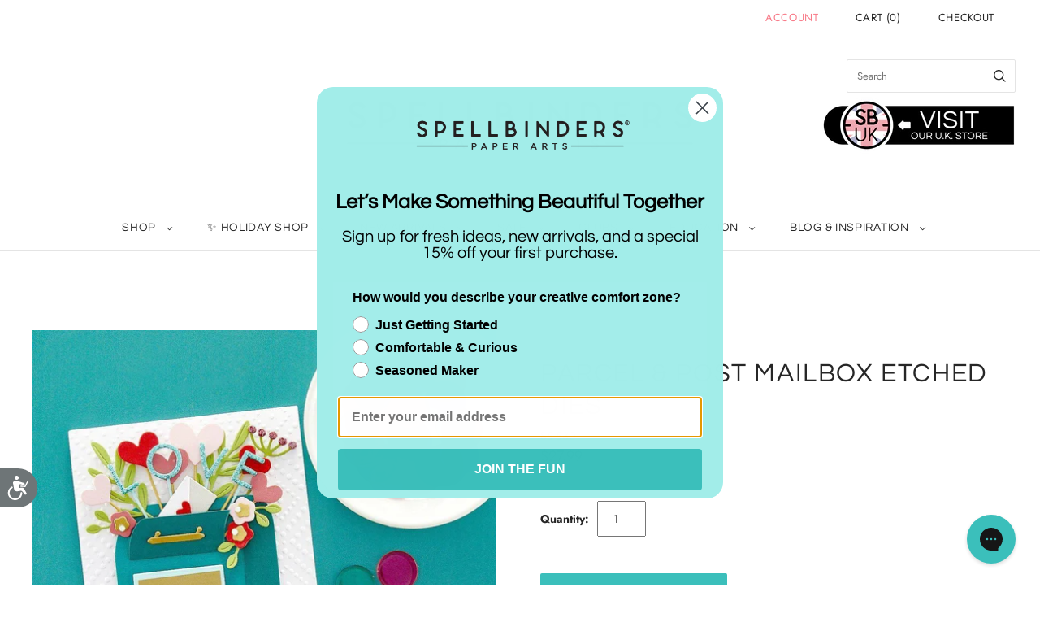

--- FILE ---
content_type: text/html; charset=utf-8
request_url: https://spellbinderspaperarts.com/products/parcel-post-mailbox-etched-dies-from-the-parcel-post-collection?view=spicegems-swatch
body_size: 3731
content:

{
  "id": 7719576568043,
  "title": "Parcel \u0026 Post Mailbox Etched Dies",
  "description": "\u003cp\u003eThis Parcel \u0026amp; Post Mailbox Etched Dies is part of the Parcel \u0026amp; Post Collection. Create a wonderful stand alone mailbox from the set of 15 thin metal cutting dies. Also included are floral accents and even an envelope to mail your secret message in!\u003cbr\u003e\u003cbr\u003eFor more embellishing options, try S3-464 Parcel \u0026amp; Post Christmas Decorations for the holidays or S2-351 Parcel \u0026amp; Post Heart Decorations for a love theme. Better yet, get them all in the BD-0694 Parcel \u0026amp; Post Bundle!\u003cbr\u003e\u003cbr\u003eNeed a greeting set or two or three? We offer STP-144 Parcel \u0026amp; Post Sentiments Clear Stamp Set and for our hot foil fans, there are GLP-351 All-Occasion Mailbox Greetings Glimmer Hot Foil Plate and GLP-352 Christmas Mailbox Greetings Glimmer Hot Foil Plate. All sets have different sentiments so many to choose from!\u003cbr\u003e\u003cbr\u003e\u003cstrong\u003eIncludes:\u003c\/strong\u003e\u003cbr\u003e\u003c\/p\u003e\n\u003cul\u003e\n\u003cli\u003eMailbox: 2.96 x 3.71 in.\/7.50 x 9.40 cm\u003c\/li\u003e\n\u003cli\u003eMailbox Side Layer: 0.62 x 3.63 in.\/1.60 x 9.20 cm\u003c\/li\u003e\n\u003cli\u003eMailbox Front Panel: 1.65 x 1.93 in.\/4.20 x 4.90 cm\u003c\/li\u003e\n\u003cli\u003eMailbox Letter Door: 1.95 x 0.75 in.\/4.90 x 1.90 cm\u003c\/li\u003e\n\u003cli\u003eHandle Base: 0.92 x 0.17 in.\/2.30 x 0.40 cm\u003c\/li\u003e\n\u003cli\u003eHandle Layer: 1.04 x 0.12 in.\/2.60 x 0.30 cm\u003c\/li\u003e\n\u003cli\u003eEnvelope: 1.07 x 0.68 in.\/2.70 x 1.70 cm\u003c\/li\u003e\n\u003cli\u003eEnvelope Flap: 1.07 x 0.43 in.\/2.70 x 1.10 cm\u003c\/li\u003e\n\u003cli\u003e5 Prong Berry Sprig: 0.96 x 1.88 in.\/2.40 x 4.80 cm\u003c\/li\u003e\n\u003cli\u003eBerry (5 pcs): 0.15 x 0.15 in.\/0.40 x 0.40 cm\u003c\/li\u003e\n\u003cli\u003eLarge Leaf Sprig: 1.94 x 0.78 in.\/4.90 x 2.00 cm\u003c\/li\u003e\n\u003cli\u003eSmall 2 Leaf Sprig: 0.42 x 0.82 in.\/1.10 x 2.10 cm\u003c\/li\u003e\n\u003cli\u003eLeaf with Long Stem: 0.36 x 1.93 in.\/0.90 x 4.90 cm\u003c\/li\u003e\n\u003cli\u003eLeaf with Small Stem: 0.37 x 1.40 in.\/0.90 x 3.50 cm\u003c\/li\u003e\n\u003cli\u003e2 Prong Flower Stem: 0.73 x 0.94 in.\/1.80 x 2.40 cm\u003c\/li\u003e\n\u003cli\u003eLong Flower Stem: 0.3 x 1.46 in.\/0.80 x 3.70 cm\u003c\/li\u003e\n\u003cli\u003eSmall 3 Petal Flower Base: 0.71 x 0.60 in.\/1.80 x 1.50 cm\u003c\/li\u003e\n\u003cli\u003eSmall 3 Flower Layer: 0.42 x 0.29 in.\/1.10 x 0.70 cm\u003c\/li\u003e\n\u003cli\u003eLarge 3 Petal Flower Base: 0.81 x 1.24 in.\/2.10 x 3.20 cm\u003c\/li\u003e\n\u003cli\u003eLarge 3 Petal Flower Layer: 0.68 x 0.42 in.\/1.70 x 1.10 cm\u003c\/li\u003e\n\u003cli\u003e5 Petal Flower Base: 0.50 x 0.51 in.\/1.30 x 1.30 cm\u003c\/li\u003e\n\u003cli\u003e5 Petal Flower Layer: 0.30 x 0.30 in.\/0.80 x 0.80 cm\u003c\/li\u003e\n\u003cli\u003eFlower Center (4 pcs): 0.12 x 0.10 in.\/0.30 x 0.20 cm\u003c\/li\u003e\n\u003cli\u003eBud Base: 0.34 x 0.24 in.\/0.90 x 0.60 cm\u003c\/li\u003e\n\u003cli\u003eBud Layer: 0.30 x 0.24 in.\/0.80 x 0.60 cm\u003c\/li\u003e\n\u003c\/ul\u003e",
  "template_suffix":"",
  "handle": "parcel-post-mailbox-etched-dies-from-the-parcel-post-collection",
  "vendor": "Spellbinders",
  "variants":[{
    	  "id" : 42923220402411,
    	  "title": "Default Title",
          "option1": "Default Title",
          "option2": null,
          "option3": null,
          "sku": "S5-530",
          "requires_shipping" : true,
          "taxable": true,
          "featured_image": null,
          "available": true,
          "name": null,
          "public_title": null,
          "options": ["Default Title"],
          "price": 2799,
          "weight": 85,
          "compare_at_price": 2799,
          "inventory_policy": "deny",
          "inventory_management": "shopify",
          "inventory_quantity": 253,
          "barcode": "812062039986",
          "featured_media": null}],
  "url": "\/products\/parcel-post-mailbox-etched-dies-from-the-parcel-post-collection",
  "options": [{"name":"Title","position":1,"values":["Default Title"]}],
  "images": ["\/\/spellbinderspaperarts.com\/cdn\/shop\/files\/thumbnail_Pink_MainCard2.jpg?v=1744498915","\/\/spellbinderspaperarts.com\/cdn\/shop\/files\/thumbnail_Pink_MainCard2V2.jpg?v=1744498919","\/\/spellbinderspaperarts.com\/cdn\/shop\/products\/Brenda-Noelke-2022-Parcel-and-Post-1.jpg?v=1744498917","\/\/spellbinderspaperarts.com\/cdn\/shop\/products\/S5-530-Parcel-and-Post-Parcel-and-Post-Mailbox-Color.jpg?v=1744498926","\/\/spellbinderspaperarts.com\/cdn\/shop\/products\/S5-530-Parcel-and-Post-Parcel-and-Post-Mailbox-Project.jpg?v=1744498924","\/\/spellbinderspaperarts.com\/cdn\/shop\/products\/S5-530-Parcel-and-Post-Parcel-and-Post-Mailbox-Pac.jpg?v=1744498913","\/\/spellbinderspaperarts.com\/cdn\/shop\/products\/Parcel_PostCollection_1.jpg?v=1744498910","\/\/spellbinderspaperarts.com\/cdn\/shop\/products\/Parcel_PostCollection_2.jpg?v=1744498908","\/\/spellbinderspaperarts.com\/cdn\/shop\/products\/Parcel_PostCollection_3.jpg?v=1744498906"],
  "featured_image": "\/\/spellbinderspaperarts.com\/cdn\/shop\/files\/thumbnail_Pink_MainCard2.jpg?v=1744498915",
  "tags": ["5 Star","AUG Die Sale","Bestselling","Bestselling Deals","Dies","Dies \u0026 Folders","Floral","Hello Gorgeous","Holiday","JulyXmas","Mini","Mini Dies","Parcel \u0026 Post","Scout Dies","SG Dies","Shop","Spellbinders","Valentine's Day"],
  "available": true,
  "price_min": 2799,
  "price_max": 2799,
  "compare_at_price_min": 2799,
  "compare_at_price_max": 2799,
  "product_images": [{ "id":40334449377515,"src":"\/\/spellbinderspaperarts.com\/cdn\/shop\/files\/thumbnail_Pink_MainCard2.jpg?v=1744498915" }  ,  { "id":40334449541355,"src":"\/\/spellbinderspaperarts.com\/cdn\/shop\/files\/thumbnail_Pink_MainCard2V2.jpg?v=1744498919" }  ,  { "id":37593130303723,"src":"\/\/spellbinderspaperarts.com\/cdn\/shop\/products\/Brenda-Noelke-2022-Parcel-and-Post-1.jpg?v=1744498917" }  ,  { "id":37397224947947,"src":"\/\/spellbinderspaperarts.com\/cdn\/shop\/products\/S5-530-Parcel-and-Post-Parcel-and-Post-Mailbox-Color.jpg?v=1744498926" }  ,  { "id":37397224882411,"src":"\/\/spellbinderspaperarts.com\/cdn\/shop\/products\/S5-530-Parcel-and-Post-Parcel-and-Post-Mailbox-Project.jpg?v=1744498924" }  ,  { "id":37397225111787,"src":"\/\/spellbinderspaperarts.com\/cdn\/shop\/products\/S5-530-Parcel-and-Post-Parcel-and-Post-Mailbox-Pac.jpg?v=1744498913" }  ,  { "id":37397226881259,"src":"\/\/spellbinderspaperarts.com\/cdn\/shop\/products\/Parcel_PostCollection_1.jpg?v=1744498910" }  ,  { "id":37397226946795,"src":"\/\/spellbinderspaperarts.com\/cdn\/shop\/products\/Parcel_PostCollection_2.jpg?v=1744498908" }  ,  { "id":37397226914027,"src":"\/\/spellbinderspaperarts.com\/cdn\/shop\/products\/Parcel_PostCollection_3.jpg?v=1744498906" }  ],
  "media": [{"alt":null,"id":32934363922667,"position":1,"preview_image":{"aspect_ratio":1.0,"height":1200,"width":1200,"src":"\/\/spellbinderspaperarts.com\/cdn\/shop\/files\/thumbnail_Pink_MainCard2.jpg?v=1744498915"},"aspect_ratio":1.0,"height":1200,"media_type":"image","src":"\/\/spellbinderspaperarts.com\/cdn\/shop\/files\/thumbnail_Pink_MainCard2.jpg?v=1744498915","width":1200},{"alt":null,"id":32934364774635,"position":2,"preview_image":{"aspect_ratio":1.0,"height":1200,"width":1200,"src":"\/\/spellbinderspaperarts.com\/cdn\/shop\/files\/thumbnail_Pink_MainCard2V2.jpg?v=1744498919"},"aspect_ratio":1.0,"height":1200,"media_type":"image","src":"\/\/spellbinderspaperarts.com\/cdn\/shop\/files\/thumbnail_Pink_MainCard2V2.jpg?v=1744498919","width":1200},{"alt":null,"id":30157754171627,"position":3,"preview_image":{"aspect_ratio":1.0,"height":1200,"width":1200,"src":"\/\/spellbinderspaperarts.com\/cdn\/shop\/products\/Brenda-Noelke-2022-Parcel-and-Post-1.jpg?v=1744498917"},"aspect_ratio":1.0,"height":1200,"media_type":"image","src":"\/\/spellbinderspaperarts.com\/cdn\/shop\/products\/Brenda-Noelke-2022-Parcel-and-Post-1.jpg?v=1744498917","width":1200},{"alt":null,"id":29958128926955,"position":4,"preview_image":{"aspect_ratio":1.0,"height":1200,"width":1200,"src":"\/\/spellbinderspaperarts.com\/cdn\/shop\/products\/S5-530-Parcel-and-Post-Parcel-and-Post-Mailbox-Color.jpg?v=1744498926"},"aspect_ratio":1.0,"height":1200,"media_type":"image","src":"\/\/spellbinderspaperarts.com\/cdn\/shop\/products\/S5-530-Parcel-and-Post-Parcel-and-Post-Mailbox-Color.jpg?v=1744498926","width":1200},{"alt":null,"id":29958128861419,"position":5,"preview_image":{"aspect_ratio":1.0,"height":1200,"width":1200,"src":"\/\/spellbinderspaperarts.com\/cdn\/shop\/products\/S5-530-Parcel-and-Post-Parcel-and-Post-Mailbox-Project.jpg?v=1744498924"},"aspect_ratio":1.0,"height":1200,"media_type":"image","src":"\/\/spellbinderspaperarts.com\/cdn\/shop\/products\/S5-530-Parcel-and-Post-Parcel-and-Post-Mailbox-Project.jpg?v=1744498924","width":1200},{"alt":null,"id":29958128828651,"position":6,"preview_image":{"aspect_ratio":1.0,"height":1200,"width":1200,"src":"\/\/spellbinderspaperarts.com\/cdn\/shop\/products\/S5-530-Parcel-and-Post-Parcel-and-Post-Mailbox-Pac.jpg?v=1744498913"},"aspect_ratio":1.0,"height":1200,"media_type":"image","src":"\/\/spellbinderspaperarts.com\/cdn\/shop\/products\/S5-530-Parcel-and-Post-Parcel-and-Post-Mailbox-Pac.jpg?v=1744498913","width":1200},{"alt":null,"id":29958130729195,"position":7,"preview_image":{"aspect_ratio":1.0,"height":1200,"width":1200,"src":"\/\/spellbinderspaperarts.com\/cdn\/shop\/products\/Parcel_PostCollection_1.jpg?v=1744498910"},"aspect_ratio":1.0,"height":1200,"media_type":"image","src":"\/\/spellbinderspaperarts.com\/cdn\/shop\/products\/Parcel_PostCollection_1.jpg?v=1744498910","width":1200},{"alt":null,"id":29958130761963,"position":8,"preview_image":{"aspect_ratio":1.0,"height":1200,"width":1200,"src":"\/\/spellbinderspaperarts.com\/cdn\/shop\/products\/Parcel_PostCollection_2.jpg?v=1744498908"},"aspect_ratio":1.0,"height":1200,"media_type":"image","src":"\/\/spellbinderspaperarts.com\/cdn\/shop\/products\/Parcel_PostCollection_2.jpg?v=1744498908","width":1200},{"alt":null,"id":29958130794731,"position":9,"preview_image":{"aspect_ratio":1.0,"height":1200,"width":1200,"src":"\/\/spellbinderspaperarts.com\/cdn\/shop\/products\/Parcel_PostCollection_3.jpg?v=1744498906"},"aspect_ratio":1.0,"height":1200,"media_type":"image","src":"\/\/spellbinderspaperarts.com\/cdn\/shop\/products\/Parcel_PostCollection_3.jpg?v=1744498906","width":1200},{"alt":null,"id":30178825666795,"position":10,"preview_image":{"aspect_ratio":1.333,"height":360,"width":480,"src":"\/\/spellbinderspaperarts.com\/cdn\/shop\/products\/hqdefault_084ae8a1-fa8e-415e-9946-cdd68c548148.jpg?v=1657924241"},"aspect_ratio":1.77,"external_id":"j9mK8mkwM8I","host":"youtube","media_type":"external_video"}],
  "collections": [{"id":478251909355,"handle":"5-star-dies","title":"5 Star Dies","updated_at":"2025-12-15T05:16:44-07:00","body_html":"","published_at":"2025-10-23T10:22:19-07:00","sort_order":"best-selling","template_suffix":"2025-gift-guide-category","disjunctive":false,"rules":[{"column":"tag","relation":"equals","condition":"Dies"},{"column":"tag","relation":"equals","condition":"5 Star"},{"column":"variant_inventory","relation":"greater_than","condition":"0"}],"published_scope":"web"},{"id":478251811051,"handle":"5-star-favorites","title":"5 Star Favorites","updated_at":"2025-12-15T10:34:08-07:00","body_html":"","published_at":"2025-10-23T10:20:22-07:00","sort_order":"manual","template_suffix":"2025-gift-guide-category","disjunctive":false,"rules":[{"column":"tag","relation":"equals","condition":"5 Star"},{"column":"variant_inventory","relation":"greater_than","condition":"0"}],"published_scope":"web"},{"id":400922673387,"handle":"best-seller-internal-use","title":"Best Seller (internal use)","updated_at":"2025-12-15T05:16:44-07:00","body_html":null,"published_at":"2024-04-05T13:48:20-07:00","sort_order":"best-selling","template_suffix":null,"disjunctive":false,"rules":[{"column":"title","relation":"not_contains","condition":"tdfhidden"}],"published_scope":"web"},{"id":398222917867,"handle":"dies","title":"Dies","updated_at":"2025-12-15T05:16:44-07:00","body_html":"\u003cspan data-mce-fragment=\"1\"\u003eEtched dies are amazingly simple to use yet they can cut extremely intricate and detailed designs in seconds. Choose from our ever-growing library of Spellbinders designs to cut shapes that embellish your world. No matter if you’re into paper crafting, card-making, mixed media, or DIY; we have the right shape for your next project. Many of the Spellbinders dies can also emboss and stencil too. Our etched dies also work in most of today’s die-cutting machines.\u003c\/span\u003e","published_at":"2022-04-08T11:47:35-07:00","sort_order":"best-selling","template_suffix":"new-dies","disjunctive":false,"rules":[{"column":"tag","relation":"equals","condition":"Dies"},{"column":"type","relation":"equals","condition":"Shop"},{"column":"variant_inventory","relation":"greater_than","condition":"1"}],"published_scope":"web"},{"id":398218658027,"handle":"holiday","title":"Holiday","updated_at":"2025-12-15T05:16:44-07:00","body_html":"","published_at":"2022-04-08T10:20:20-07:00","sort_order":"manual","template_suffix":"holiday-general","disjunctive":false,"rules":[{"column":"tag","relation":"equals","condition":"Holiday"},{"column":"type","relation":"not_equals","condition":"Coming Soon"},{"column":"type","relation":"not_equals","condition":"Discontinued"},{"column":"type","relation":"not_equals","condition":"Clearance"}],"published_scope":"web"},{"id":407762436331,"handle":"holiday-dies","title":"Holiday Dies","updated_at":"2025-12-15T05:16:43-07:00","body_html":"","published_at":"2022-10-24T14:05:59-07:00","sort_order":"created-desc","template_suffix":"2025-holiday-category","disjunctive":false,"rules":[{"column":"tag","relation":"equals","condition":"Dies"},{"column":"tag","relation":"equals","condition":"Holiday"},{"column":"variant_inventory","relation":"greater_than","condition":"1"},{"column":"type","relation":"equals","condition":"Shop"}],"published_scope":"web"},{"id":478256890091,"handle":"holiday-gift-shop","title":"Holiday Gift Shop","updated_at":"2025-12-15T05:16:44-07:00","body_html":"","published_at":"2025-10-23T12:59:05-07:00","sort_order":"manual","template_suffix":"2025-holiday-gift-shop","disjunctive":true,"rules":[{"column":"tag","relation":"equals","condition":"Holiday"},{"column":"tag","relation":"equals","condition":"Holiday Gift Guide"},{"column":"tag","relation":"equals","condition":"Stocking Stuffers"}],"published_scope":"web"},{"id":432043196651,"handle":"mini-dies","title":"Mini Dies","updated_at":"2025-12-15T05:16:43-07:00","body_html":"","published_at":"2024-03-27T14:53:13-07:00","sort_order":"best-selling","template_suffix":"","disjunctive":false,"rules":[{"column":"tag","relation":"equals","condition":"Mini"}],"published_scope":"web"},{"id":403066618091,"handle":"parcel-post","title":"Parcel \u0026 Post","updated_at":"2025-12-14T05:19:35-07:00","body_html":"Send a parcel, send a post! The Parcel \u0026amp; Post Collection is filled with mail themed dies, clear stamps, and glimmer plates. Craft festive tags, notes, and many more creations to share during the holiday season.","published_at":"2022-07-11T11:19:44-07:00","sort_order":"best-selling","template_suffix":"","disjunctive":false,"rules":[{"column":"tag","relation":"equals","condition":"Parcel \u0026 Post"}],"published_scope":"web","image":{"created_at":"2022-07-11T11:21:50-07:00","alt":null,"width":1813,"height":1042,"src":"\/\/spellbinderspaperarts.com\/cdn\/shop\/collections\/1920_x_1080_-_Web_General_Images_-_Main_-_Parcel_Post_Collection-23.png?v=1657833629"}},{"id":398164033771,"handle":"shop","title":"Shop","updated_at":"2025-12-15T05:16:44-07:00","body_html":"\u003cp\u003e\u003cspan\u003eExplore your DIY creativity at Spellbinders Paper Arts. With a few clicks you can discover our innovative product solutions that help to empower your imagination and creative passion. Our monthly product launches, from the Spellbinders design team and our licensed designers offer a diverse assortment of designs and inspiration to keep your creativity on trend and on budget. No matter if you are a beginner or seasoned Do It Yourselfer, you’re in the right place to begin \u003c\/span\u003e\u003cem\u003eShaping a Beautiful Life.\u003c\/em\u003e\u003c\/p\u003e","published_at":"2022-04-07T16:30:59-07:00","sort_order":"manual","template_suffix":"","disjunctive":false,"rules":[{"column":"type","relation":"equals","condition":"Shop"}],"published_scope":"web","image":{"created_at":"2022-04-13T16:47:13-07:00","alt":null,"width":1813,"height":1042,"src":"\/\/spellbinderspaperarts.com\/cdn\/shop\/collections\/870x500-Category-SHOP.webp?v=1764351516"}},{"id":400889413867,"handle":"shop-by-spellbinders-active","title":"Shop by Spellbinders Active","updated_at":"2025-12-15T05:16:44-07:00","body_html":"","published_at":"2022-05-27T12:05:30-07:00","sort_order":"created-desc","template_suffix":"","disjunctive":false,"rules":[{"column":"tag","relation":"equals","condition":"Spellbinders"},{"column":"tag","relation":"equals","condition":"Shop"},{"column":"type","relation":"not_equals","condition":"Gift Cards"}],"published_scope":"web"},{"id":398217609451,"handle":"spellbinders","title":"Spellbinders","updated_at":"2025-12-15T12:05:49-07:00","body_html":"","published_at":"2022-04-08T10:05:16-07:00","sort_order":"price-desc","template_suffix":"","disjunctive":false,"rules":[{"column":"tag","relation":"equals","condition":"Spellbinders"},{"column":"tag","relation":"equals","condition":"Shop"},{"column":"variant_inventory","relation":"greater_than","condition":"0"}],"published_scope":"web"},{"id":408813437163,"handle":"spring","title":"Spring","updated_at":"2025-12-15T05:16:44-07:00","body_html":"","published_at":"2024-04-05T13:48:22-07:00","sort_order":"best-selling","template_suffix":"","disjunctive":true,"rules":[{"column":"title","relation":"contains","condition":"spring"},{"column":"title","relation":"contains","condition":"bunny"},{"column":"title","relation":"contains","condition":"bird"},{"column":"title","relation":"contains","condition":"floral"},{"column":"title","relation":"contains","condition":"flowers"},{"column":"title","relation":"contains","condition":"blossoms"},{"column":"title","relation":"not_contains","condition":"christmas"},{"column":"title","relation":"not_contains","condition":"holiday"}],"published_scope":"web"},{"id":429773357291,"handle":"wyng-test-collection","title":"WYNG Test Collection","updated_at":"2025-12-15T05:16:44-07:00","body_html":"","published_at":"2024-03-04T09:11:32-07:00","sort_order":"best-selling","template_suffix":"test-collection-wyng","disjunctive":false,"rules":[{"column":"tag","relation":"equals","condition":"Shop"}],"published_scope":"web"}],
  "hasDefaultVariant": true,
  "currentVariant": 42923220402411,
  "logicalData": 
  





{


      
      
      
      
      "Default Title":{"id":42923220402411,
                    "available":true ,
                    "src": "\/\/spellbinderspaperarts.com\/cdn\/shop\/files\/thumbnail_Pink_MainCard2.jpg?v=1744498915\u0026width=720",
                    "price":2799
                    
                  }


}
,
  "variantsImageData": 
{

  
  
  

  
  
  

  
  
  

  
  
  

  
  
  

  
  
  

  
  
  

  
  
  

  
  
  

}
,
  "price": 2799,
  "compare_at_price": 2799,
  "type": "Shop"
}


--- FILE ---
content_type: text/css
request_url: https://spellbinderspaperarts.com/cdn/shop/t/114/assets/custom.css?v=171501087584802510131763757757
body_size: 1702
content:
@import"https://fonts.googleapis.com/css2?family=Oswald&display=swap";.pickle input[type=checkbox],div#blog-posts .action{position:absolute;opacity:0}.mobile-only,.product-gallery--media-thumbnail[aria-label*=overlay-image],.ref_link_d,.template-index .club-products.home-products .button-link,.template-suffix-clubs .home-products-content .product-list-item-details,button[aria-label*=hide-image]{display:none}section.image-grid-section .image-grid__wrapper{padding:10px}section.image-grid-section .image-grid{display:grid;grid-template-columns:repeat(2,1fr);grid-gap:10px}section.image-grid-section .image-grid .img{position:relative}.deals a,.desktop-only,.pickle .promotions .promo.active,.ref_link_m,.template-suffix-clubs .club-members-section .flex .club-members .img:hover .overlay_image,section.image-grid-section .image-grid .img:hover .img-hover{display:block}section.image-grid-section .image-grid .img .img-hover{display:none;position:absolute;top:0;left:0;right:0;bottom:0}.template-suffix-clubs .shopify-section{margin-bottom:20px}.template-suffix-clubs .title-content,.template-suffix-clubs .wyng-section .content{padding:0 30px}.template-suffix-clubs h2,.template-suffix-clubs h2.section-title{font-family:museo;font-size:52px;font-weight:700;text-align:center;width:100%;color:#a7a9ac;line-height:normal;border-bottom:4px solid #a7a9ac;text-transform:lowercase}.template-suffix-clubs .button-link a{border-radius:5px;color:#fff;font-size:16px;font-family:inherit;font-weight:400;padding:8px 24px;margin:auto;text-align:center;cursor:pointer;display:-webkit-box;display:-ms-flexbox;display:flex;width:150px;-webkit-box-align:center;-ms-flex-align:center;align-items:center;-webkit-box-pack:center;-ms-flex-pack:center;justify-content:center;text-transform:uppercase}.template-suffix-clubs .club-members-section .flex .club-members h3,.template-suffix-clubs .how-it-works-section h3{font-family:Oswald,sans-serif;font-size:28px;font-weight:400;color:#29588c;border-bottom:1px solid;text-transform:uppercase}.template-suffix-clubs .richtext{color:#313440;margin:20px 0;padding:1rem;text-align:center;font-size:20px}.template-suffix-clubs .richtext span.hashtag{display:block;color:#99d5d5}.template-suffix-clubs .how-it-works-section h3{padding-bottom:6px}.template-suffix-clubs .how-it-works-section .flex{-webkit-box-sizing:border-box;box-sizing:border-box;display:-webkit-box;display:-ms-flexbox;display:flex;-ms-flex-wrap:wrap;flex-wrap:wrap;z-index:0;position:relative;padding:0 20px}.template-suffix-clubs .how-it-works-section .grid{display:-webkit-box;display:-ms-flexbox;display:flex}.template-suffix-clubs .how-it-works-section .how-it-works{display:-webkit-box;display:-ms-flexbox;display:flex;-webkit-box-orient:vertical;-webkit-box-direction:normal;-ms-flex-direction:column;flex-direction:column;-webkit-box-sizing:border-box;box-sizing:border-box;-ms-flex-preferred-size:100%;flex-basis:100%;max-width:100%;z-index:0;-webkit-box-pack:start;-ms-flex-pack:start;justify-content:flex-start;padding-right:10px;padding-left:10px;position:relative;text-align:center;min-height:390px}.template-suffix-clubs .how-it-works-section .how-it-works:last-child ul:after{content:unset}.template-suffix-clubs .how-it-works-section .how-it-works ul{padding:0 10px;list-style:disc inside;width:90%;margin:0 auto;position:relative;text-align:center;color:#58585b}@media only screen and (min-width:768px){section.image-grid-section .image-grid__wrapper{padding:10px 30px}section.image-grid-section .image-grid{grid-template-columns:repeat(3,1fr)}.template-suffix-clubs .how-it-works-section .how-it-works{-ms-flex-preferred-size:50%;flex-basis:50%;max-width:50%}.template-suffix-clubs .how-it-works-section .how-it-works ul{min-height:160px;text-align:left}}.template-suffix-clubs .how-it-works-section .how-it-works ul:after{content:unset;position:absolute;width:2px;height:100px;background-color:#a7a9ac;right:-60px;top:0;margin:0 10% 0 5%}.template-suffix-clubs .how-it-works-section .how-it-works ul li{margin-bottom:10px}.template-suffix-clubs .how-it-works-section .how-it-works img{height:auto;max-width:100%;max-height:150px}.template-suffix-clubs .club-members-section .flex{padding:0 30px;display:-webkit-box;display:-ms-flexbox;display:flex;-ms-flex-wrap:wrap;flex-wrap:wrap}.template-suffix-clubs .club-members-section .flex .club-members{width:100%;-ms-flex-preferred-size:100%;flex-basis:100%;margin-bottom:40px}@media only screen and (min-width:550px){.template-suffix-clubs .club-members-section .flex .club-members{width:50%;-ms-flex-preferred-size:50%;flex-basis:50%}}@media only screen and (min-width:1024px){section.image-grid-section .image-grid{grid-template-columns:repeat(6,1fr)}.template-suffix-clubs .how-it-works-section .how-it-works{-ms-flex-preferred-size:25%;flex-basis:25%;max-width:25%}.template-suffix-clubs .how-it-works-section .how-it-works ul{min-height:200px}.template-suffix-clubs .how-it-works-section .how-it-works ul:after{content:" "}.template-suffix-clubs .club-members-section .flex .club-members{width:calc(100% / 3);-ms-flex-preferred-size:calc(100%/3);flex-basis:calc(100%/3)}}.template-suffix-clubs .club-members-section .flex .club-members .img{position:relative;width:100%}.template-suffix-clubs .club-members-section .flex .club-members .img .overlay_image{position:absolute;top:0;display:none}.template-suffix-clubs .club-members-section .flex .club-members h3{margin:0;text-align:center;padding:6px 0}.template-suffix-clubs .club-members-section .flex .club-members h3.sub-head{border-bottom:0}.template-suffix-clubs .club-members-section .flex .club-members .txt-content{padding:0 40px;text-align:center;margin:20px 0}.template-suffix-clubs .club-members-section .bottom-content{text-align:center;font-size:16px}.template-suffix-clubs .wyng-section,.text-center{text-align:center}.template-suffix-clubs .club-products .sub-title-content .sub-section-title{text-align:center;font-size:16px;color:#262626}.template-suffix-clubs .club-products .product-list-item:hover{border-radius:4px;-webkit-box-shadow:0 1px 4px rgba(0,0,0,.1);box-shadow:0 1px 4px #0000001a;background-color:#fff}.template-suffix-clubs .club-products .product-list-item{padding:20px!important}.template-suffix-clubs .club-products figure.secondary-image-as-overlay{position:relative;overflow:hidden}.template-suffix-clubs .club-products figure.secondary-image-as-overlay img{-webkit-transition:.5s ease-in-out;-o-transition:.5s ease-in-out;transition:.5s ease-in-out}.template-suffix-clubs .club-products figure.secondary-image-as-overlay:hover img{-ms-transform:scale(1.2);-webkit-transform:scale(1.2);transform:scale(1.2)}.template-suffix-clubs .club-products figure.secondary-image-as-overlay .overlay-img{position:absolute;left:0;bottom:0;top:0;right:0;background-position:center;background-size:cover}.template-suffix-clubs .club-products .button-link.flex{display:-webkit-box;display:-ms-flexbox;display:flex;-ms-flex-wrap:nowrap;flex-wrap:nowrap;margin:30px 0 0}.template-suffix-clubs .club-products .button-link.flex a{background-color:#000;-webkit-transition:.5s ease-in;-o-transition:.5s ease-in;transition:.5s ease-in}.template-suffix-clubs .club-products .button-link.flex a:first-child{width:35%}.template-suffix-clubs .club-products .button-link.flex a.join{border:1px solid #a7a9ac;background:#a7a9ac;color:#fff;padding:8px!important;margin-right:10px}.template-suffix-clubs .club-products .button-link.flex a.join:hover{background:0 0;color:#a7a9ac}.template-suffix-clubs .club-products .button-link.flex a.learn-more{border:1px solid #a7a9ac;background:unset;color:#a7a9ac;padding:8px!important;width:100%;max-width:270px}.template-suffix-clubs .club-products .button-link.flex a.learn-more:hover{background:#a7a9ac;color:#fff}body span.csapps-cart-total{font-size:inherit!important}@media screen and (max-width:767px){.mobile-only{display:block}.desktop-only{display:none}}.js-reframe:before{display:block;content:"";padding-top:56.25%}.pickle .promotions{display:flex;flex-wrap:wrap;align-items:flex-start;justify-content:center}.pickle .promotions .deals{flex-basis:100%;padding:10px}@media screen and (min-width:768px){.pickle .promotions .deals{flex-basis:50%}}.collection-custom-image img,.deals-promotion-image-grid .image-grid-item img,.pickle .promotions .deals img{width:100%}.pickle .promotions .promo{display:none;text-align:justify}.pickle .promotions label{cursor:pointer;margin-top:4px;text-align:left}.pickle .promotions label:before{content:"+";margin-right:4px;font-weight:700;width:10px;display:inline-block;text-align:center}.pickle .promotions label.open:before{content:"-"}.ref_link_d img,.ref_link_m img{cursor:pointer}.collection-subcategory .flex{display:flex;justify-content:flex-s;align-items:center;flex-wrap:wrap;place-items:flex-start;flex-grow:1}.collection-subcategory .flex .flex-item{min-height:100px;min-width:140px;display:flex;align-items:center;justify-content:center;font-size:26px;text-transform:uppercase;color:#000;margin:0;padding:10px;width:50%;flex-grow:1;height:100%;text-align:center;line-height:1;flex-wrap:nowrap;border:5px solid #fff;max-width:210px}@media (min-width:599px){.collection-subcategory .flex .flex-item{width:calc(100% / 3)}}@media (min-width:769px){.collection-subcategory .flex .flex-item{width:25%}.collection-filters__details-wrapper{position:relative}}@media (min-width:1080px){.ref_link_d{display:block}.ref_link_m{display:none}.collection-subcategory .flex .flex-item{width:calc(100% / 6)}}.collection-subcategory .flex .flex-item a{color:#000}.deals-promotion-image-grid{padding:0!important}.deals-promotion-image-grid .deals-image-grid{display:-webkit-box;display:-ms-flexbox;display:flex;-webkit-box-orient:horizontal;-webkit-box-direction:normal;-ms-flex-direction:row;flex-direction:row;-ms-flex-wrap:wrap;flex-wrap:wrap;-webkit-box-flex:1;-ms-flex-positive:1;flex-grow:1;-webkit-box-pack:center;-ms-flex-pack:center;justify-content:center;-webkit-box-align:start;-ms-flex-align:start;align-items:flex-start}.deals-promotion-image-grid .image-grid-item,.deals-promotion-image-grid .image-grid-size-4 .image-grid-item,.deals-promotion-image-grid .image-grid-size-8 .image-grid-item{width:calc(25% - 20px);margin:10px}@media (max-width:599px){.deals-promotion-image-grid .image-grid-item{width:calc(50% - 20px)!important;margin:10px!important}}.deals-promotion-image-grid .image-grid-size-12 .image-grid-item,.deals-promotion-image-grid .image-grid-size-6 .image-grid-item{width:calc((100% / 6) - 20px);margin:10px}.deals-promotion-image-grid .image-grid-size-10 .image-grid-item{width:calc(20% - 20px);margin:10px}.max-qty-error{font-size:10px;margin:0;color:#d60000}#BIS_trigger+#BIS_trigger{display:none!important}.sg__swatch-price-content,.sg__swatch-tag-inner{justify-content:center}.product-list-item-details .product-list-item-title{min-height:40px}.product-list-item-details .action-content{min-height:60px}.product-list-item .product-add-to-cart{display:flex;align-items:center;justify-content:center;margin:0}@media (max-width:768px){.product-list-item .product-add-to-cart .list__add-to-cart{padding:15px 10px;max-width:120px}}div#blog-posts .post-content:hover .action{opacity:1}div#blog-posts .action{bottom:20px;left:0;right:0;transition:.3s ease-in}div#blog-posts img{width:100%;height:30vw;object-fit:cover;object-position:center}.blog-container h2{margin:20px 0;padding:0 15px}div#blog-posts .post-container{display:grid;grid-template-columns:1fr 1fr;gap:10px;padding:0 30px}@media (min-width:769px){div#blog-posts .post-container{grid-template-columns:1fr 1fr 1fr;gap:10px}div#blog-posts .post-container img{width:280px;height:180px}}@media (min-width:1199px){div#blog-posts .post-container{grid-template-columns:1fr 1fr 1fr 1fr;gap:20px}div#blog-posts .post-container img{width:320px;height:180px}}.rimg-img{height:auto!important}.add-to-cart.is-in-cart,.list__add-to-cart.is-in-cart{background-color:#d7efef;color:#0e3e4c;border:2px solid #0e3e4c;transform:translateY(1px);box-shadow:inset 0 2px 4px #00000014;opacity:1;cursor:default;transition:all .25s ease}
/*# sourceMappingURL=/cdn/shop/t/114/assets/custom.css.map?v=171501087584802510131763757757 */


--- FILE ---
content_type: text/javascript
request_url: https://spellbinderspaperarts.com/cdn/shop/t/114/assets/loginauth.js?v=163330892134924152441762385741
body_size: 364
content:
const storefrontAccessToken="c9d7dcd43c1388da58e094c9de56ac3d",shopDomain="spellbinders-paper-arts.myshopify.com";let endCursor=null,hasNextPage=!0;$(function(){jQuery("#loginLink").on("click",function(e){e.preventDefault();var email=$("#email").val(),password=$("#password").val();createCustomerAccessToken(email,password)}),$("#orderTableData").length&&(generateOrderTable(),document.getElementById("loadMoreBtn").addEventListener("click",()=>{hasNextPage?generateOrderTable():$("#loadMoreBtn").after("<span>No more orders found.</span>")}))});async function generateOrderTable(){const query=`
  {
    customer(customerAccessToken: "${localStorage.getItem("accessToken")}") {
      orders(first: 10${endCursor?`, after: "${endCursor}"`:""}) {
        pageInfo {
          hasNextPage
          endCursor
        }
        edges {
          node {
            name
            processedAt
            customerUrl
            financialStatus
            fulfillmentStatus
            canceledAt
            totalPrice {
              amount
              currencyCode
            }
            lineItems(first: 5) {
              edges {
                node {
                  title
                  quantity
                }
              }
            }
          }
        }
      }
    }
  }
`;fetch(`https://${shopDomain}/api/2023-04/graphql.json`,{method:"POST",headers:{"Content-Type":"application/json","X-Shopify-Storefront-Access-Token":storefrontAccessToken},body:JSON.stringify({query})}).then(res=>res.json()).then(data=>{const orders=data.data.customer.orders,edges=orders.edges,tbody=document.querySelector("#orderTableData");edges.forEach(edge=>{const order=edge.node,tr=document.createElement("tr");tr.className="";var cancelClass=order.canceledAt!=null?"cancelled_order":"";tr.innerHTML=`
        <td class="account-order-number first ${cancelClass}" data-title="Order">
          <a href="${order.customerUrl||"#"}">${order.name}</a>
          <span class="date"> - ${new Date(order.processedAt).toLocaleDateString()}</span>
        </td>
        <td class="account-order-payment-status ${order.financialStatus}" data-title="Payment">
          ${order.financialStatus}
        </td>
        <td class="account-order-fulfillment-status ${order.fulfillmentStatus}" data-title="Fulfillment">
          ${order.fulfillmentStatus}
        </td>
        <td class="account-order-total last" data-title="Total">
          <span class="money">$${order.totalPrice.amount}</span>
        </td>
      `,tbody.appendChild(tr)}),hasNextPage=orders.pageInfo.hasNextPage,endCursor=orders.pageInfo.endCursor,hasNextPage||($("#loadMoreBtn").after("<span>No more orders found.</span>"),$("#loadMoreBtn").hide())}).catch(err=>console.error(err))}async function createCustomerAccessToken(email,password){const query=`
       mutation customerAccessTokenCreate($input: CustomerAccessTokenCreateInput!) {
          customerAccessTokenCreate(input: $input) {
            customerAccessToken {
              accessToken
              expiresAt
            }
            userErrors {
              field
              message
            }
          }
        }
    `,variables={input:{email,password}},data=await(await fetch(`https://${shopDomain}/api/2024-01/graphql.json`,{method:"POST",headers:{"Content-Type":"application/json","X-Shopify-Storefront-Access-Token":storefrontAccessToken},body:JSON.stringify({query,variables})})).json();data.errors?console.error("GraphQL errors:",data.errors):data.data.customerAccessTokenCreate.userErrors.length>0?console.error("User errors:",data.data.customerAccessTokenCreate):(localStorage.setItem("accessToken",data.data.customerAccessTokenCreate.customerAccessToken.accessToken),$("#btnLogin").click())}
//# sourceMappingURL=/cdn/shop/t/114/assets/loginauth.js.map?v=163330892134924152441762385741


--- FILE ---
content_type: application/javascript; charset=utf-8
request_url: https://cdn-widgetsrepository.yotpo.com/v1/loader/QIvdA5nG2B2mL0lv4NCFoA
body_size: 21231
content:

if (typeof (window) !== 'undefined' && window.performance && window.performance.mark) {
  window.performance.mark('yotpo:loader:loaded');
}
var yotpoWidgetsContainer = yotpoWidgetsContainer || { guids: {} };
(function(){
    var guid = "QIvdA5nG2B2mL0lv4NCFoA";
    var loader = {
        loadDep: function (link, onLoad, strategy) {
            var script = document.createElement('script');
            script.onload = onLoad || function(){};
            script.src = link;
            if (strategy === 'defer') {
                script.defer = true;
            } else if (strategy === 'async') {
                script.async = true;
            }
            script.setAttribute("type", "text/javascript");
            script.setAttribute("charset", "utf-8");
            document.head.appendChild(script);
        },
        config: {
            data: {
                guid: guid
            },
            widgets: {
            
                "1258367": {
                    instanceId: "1258367",
                    instanceVersionId: "460255899",
                    templateAssetUrl: "https://cdn-widgetsrepository.yotpo.com/widget-assets/widget-products-redemption/app.v0.8.0-7465.js",
                    cssOverrideAssetUrl: "",
                    customizationCssUrl: "",
                    customizations: {
                      "apply-button-color": "#000000",
                      "apply-button-font-size": "14",
                      "apply-button-text": "Apply",
                      "apply-button-text-color": "#ffffff",
                      "apply-button-type": "rounded_filled_rectangle",
                      "cancel-button-text-color": "#0f0c6d",
                      "confirm-button-color": "#0f0c6d",
                      "confirm-button-text-color": "#ffffff",
                      "confirm-button-type": "filled_rectangle",
                      "confirmation-step-cancel-option": "Cancel",
                      "confirmation-step-confirm-option": "Yes, add it",
                      "confirmation-step-title": "Add this item to your cart?",
                      "cost-color": "#a0abf0",
                      "cost-font-size": "20",
                      "cost-text-redemption": "{{points}} points",
                      "desktop-slides-per-view": 4,
                      "dropdown-border-color": "#848ca3",
                      "dropdown-border-radius": "2px",
                      "dropdown-point-balance-color": "#000000",
                      "dropdown-point-balance-number-color": "#000000",
                      "dropdown-text": "Choose product",
                      "go-back-text": "GO BACK",
                      "has-free-product-failure": "You can only redeem one free product per purchase",
                      "has-no-paid-product-failure": "Add at least one paid product to your cart in order to redeem",
                      "headline": "Redeem for Products",
                      "headline-color": "#262626FF",
                      "headline-font-size": "36",
                      "image-ratio": "three_four",
                      "login-button-color": "#3BBFBBFF",
                      "login-button-text": "Redeem now",
                      "login-button-text-color": "#3BBFBBFF",
                      "login-button-type": "rectangular_outline",
                      "mobile-items-per-slide": 4,
                      "out-of-stock-background-color": "#E1FDFDFF",
                      "out-of-stock-text": "OUT OF STOCK",
                      "out-of-stock-text-color": "#262626FF",
                      "point-balance-text": "You have {{current_point_balance}} points",
                      "points-balance-color": "#262626FF",
                      "points-balance-font-size": "34",
                      "points-balance-number-color": "#3BBFBBFF",
                      "primary-font-name-and-url": "Questrial@400|https://cdn-widgetsrepository.yotpo.com/web-fonts/css/questrial/v1/questrial_400.css",
                      "redeem-button-color": "#0f0c6d",
                      "redeem-button-text": "Redeem now",
                      "redeem-button-text-color": "#0f0c6d",
                      "redeem-button-type": "rectangular_outline",
                      "redemptions-background-fill-color": "#ffffff",
                      "redemptions-background-has-shadow": false,
                      "reward-color": "#011247",
                      "reward-font-size": "18",
                      "secondary-font-name-and-url": "Questrial@400|https://cdn-widgetsrepository.yotpo.com/web-fonts/css/questrial/v1/questrial_400.css",
                      "status-failure-text": "We could not add this product to your cart",
                      "status-success-text": "Product has been successfully added to your cart",
                      "view-cart-link": "/cart",
                      "view-cart-text": "VIEW CART"
                    },
                    staticContent: {
                      "cssEditorEnabled": true,
                      "currency": "USD",
                      "isHidden": false,
                      "isMultiCurrencyEnabled": false,
                      "isOptInFlowEnabled": true,
                      "isShopifyFunctionEnabled": true,
                      "isShopifyNewAccountsVersion": false,
                      "merchantId": "99970",
                      "mustHavePaidProduct": true,
                      "platformName": "shopify",
                      "storeId": "v4akJhXKGh1r1OTzl2s0ZNbLje3a6Fn1ir7BrBVt",
                      "storeLoginUrl": "/account/login"
                    },
                    className: "ProductsRedemptionWidget",
                    dependencyGroupId: 2
                },
            
                "1171515": {
                    instanceId: "1171515",
                    instanceVersionId: "413112337",
                    templateAssetUrl: "https://cdn-widgetsrepository.yotpo.com/widget-assets/widget-referral-share/app.v0.4.24-7079.js",
                    cssOverrideAssetUrl: "",
                    customizationCssUrl: "",
                    customizations: {
                      "background-color": "rgba(122,203,206,1)",
                      "customer-email-view-button-text": "Next",
                      "customer-email-view-description-discount-discount": "Give your friends {{friend_reward}} their first purchase of {{min_spent}}, and get {{customer_reward}} for each successful referral.",
                      "customer-email-view-description-discount-points": "Give your friends {{friend_reward}} their first purchase of {{min_spent}}, and get {{customer_reward}} points for each successful referral.",
                      "customer-email-view-description-nothing-discount": "Get {{customer_reward}} for each successful referral.",
                      "customer-email-view-description-nothing-points": "Get {{customer_reward}} points for each successful referral.",
                      "customer-email-view-description-points-discount": "Give your friends {{friend_reward}} points, and get {{customer_reward}} for each successful referral.",
                      "customer-email-view-description-points-points": "Give your friends {{friend_reward}} points, and get {{customer_reward}} points for each successful referral.",
                      "customer-email-view-header": "Refer a Friend",
                      "customer-email-view-input-placeholder": "Your email address",
                      "customer-email-view-title-discount-discount": "GIVE {{friend_reward}}, GET {{customer_reward}}",
                      "customer-email-view-title-discount-points": "GIVE {{friend_reward}}, GET {{customer_reward}} POINTS",
                      "customer-email-view-title-nothing-discount": "REFER A FRIEND, GET {{customer_reward}} FOR REFERRALS",
                      "customer-email-view-title-nothing-points": "REFER A FRIEND, GET {{customer_reward}} POINTS FOR REFERRALS",
                      "customer-email-view-title-points-discount": "GIVE {{friend_reward}} POINTS, GET {{customer_reward}}",
                      "customer-email-view-title-points-points": "GIVE {{friend_reward}} POINTS, GET {{customer_reward}} POINTS",
                      "customer-name-view-input-placeholder": "Your name",
                      "default-toggle": true,
                      "description-color": "rgba( 55, 51, 48, 1 )",
                      "description-font-size": "16px",
                      "desktop-background-image-url": "https://cdn-widget-assets.yotpo.com/static_assets/QIvdA5nG2B2mL0lv4NCFoA/images/image_2023_07_18_00_44_00_577",
                      "disabled-referral-code-error": "Looks like your referral link was deactivated",
                      "email-fill-color": "#F6F1EE",
                      "email-input-type": "rounded_rectangle",
                      "email-outline-color": "#000000",
                      "email-text-color": "#000000",
                      "final-view-button-text": "REFER MORE FRIENDS",
                      "final-view-description": "Remind your friends to check their emails",
                      "final-view-error-description": "We were unable to send the referral link",
                      "final-view-error-text": "GO BACK",
                      "final-view-error-title": "SOMETHING WENT WRONG",
                      "final-view-title": "THANKS FOR REFERRING",
                      "fonts-primary-font-name-and-url": "Lato@400|https://fonts.googleapis.com/css?family=Lato:400\u0026display=swap",
                      "fonts-secondary-font-name-and-url": "Lato@300|https://fonts.googleapis.com/css?family=Lato:300\u0026display=swap",
                      "header-color": "rgba(59,191,187,1)",
                      "header-font-size": "16px",
                      "login-view-description-discount-discount": "Give your friends {{friend_reward}} their first purchase of {{min_spent}}, and get {{customer_reward}} for each successful referral.",
                      "login-view-description-discount-points": "Give your friends {{friend_reward}} their first purchase of {{min_spent}}, and get {{customer_reward}} points for each successful referral.",
                      "login-view-description-nothing-discount": "Get {{customer_reward}} for each successful referral.",
                      "login-view-description-nothing-points": "Get {{customer_reward}} points for each successful referral.",
                      "login-view-description-points-discount": "Give your friends {{friend_reward}} points, and get {{customer_reward}} for each successful referral.",
                      "login-view-description-points-points": "Give your friends {{friend_reward}} points, and get {{customer_reward}} points for each successful referral.",
                      "login-view-header": "Refer a Friend",
                      "login-view-log-in-button-text": "Log in",
                      "login-view-sign-up-button-text": "Join now",
                      "login-view-title-discount-discount": "GIVE {{friend_reward}}, GET {{customer_reward}}",
                      "login-view-title-discount-points": "GIVE {{friend_reward}}, GET {{customer_reward}} POINTS",
                      "login-view-title-nothing-discount": "REFER A FRIEND, GET {{customer_reward}} FOR REFERRALS",
                      "login-view-title-nothing-points": "REFER A FRIEND, GET {{customer_reward}} POINTS FOR REFERRALS",
                      "login-view-title-points-discount": "GIVE {{friend_reward}} POINTS, GET {{customer_reward}}",
                      "login-view-title-points-points": "GIVE {{friend_reward}} POINTS, GET {{customer_reward}} POINTS",
                      "main-share-option-desktop": "main_share_email",
                      "main-share-option-mobile": "main_share_sms",
                      "mobile-background-image-url": "https://cdn-widget-assets.yotpo.com/static_assets/QIvdA5nG2B2mL0lv4NCFoA/images/image_2023_07_18_00_44_00_577",
                      "more-share-ways-text": "MORE WAYS TO SHARE",
                      "primary-button-background-color": "rgba(59,191,187,1)",
                      "primary-button-font-size": "16px",
                      "primary-button-size": "large",
                      "primary-button-text-color": "rgba(59,191,187,1)",
                      "primary-button-type": "capsule_outline",
                      "reduced-picture": true,
                      "referral-history-completed-points-text": "{{points}} POINTS",
                      "referral-history-completed-status-type": "text",
                      "referral-history-confirmed-status": "COMPLETED",
                      "referral-history-pending-status": "PENDING",
                      "referral-history-redeem-text": "To redeem your points, simply apply your discount at checkout.",
                      "referral-history-sumup-line-points-text": "{{points}} POINTS",
                      "referral-history-sumup-line-text": "Your Rewards",
                      "referral-views-button-text": "Next",
                      "referral-views-copy-link-button-text": "COPY LINK",
                      "referral-views-description-discount-discount": "Give your friends {{friend_reward}} their first purchase of {{min_spent}}, and get {{customer_reward}} for each successful referral.",
                      "referral-views-description-discount-points": "Give your friends {{friend_reward}} their first purchase of {{min_spent}}, and get {{customer_reward}} points for each successful referral.",
                      "referral-views-description-nothing-discount": "Get {{customer_reward}} for each successful referral.",
                      "referral-views-description-nothing-points": "Get {{customer_reward}} points for each successful referral.",
                      "referral-views-description-points-discount": "Give your friends {{friend_reward}} points, and get {{customer_reward}} for each successful referral.",
                      "referral-views-description-points-points": "Give your friends {{friend_reward}} points, and get {{customer_reward}} points for each successful referral.",
                      "referral-views-email-share-body": "How does a discount off your first order at {{company_name}} sound? Use the link below and once you've shopped, I'll get a reward too.\n{{referral_link}}",
                      "referral-views-email-share-subject": "Discount to a Store You'll Love!",
                      "referral-views-email-share-type": "marketing_email",
                      "referral-views-friends-input-placeholder": "Friend’s email address",
                      "referral-views-header": "Refer a Friend",
                      "referral-views-personal-email-button-text": "SEND VIA MY EMAIL",
                      "referral-views-sms-button-text": "SEND VIA SMS",
                      "referral-views-title-discount-discount": "GIVE {{friend_reward}}, GET {{customer_reward}}",
                      "referral-views-title-discount-points": "GIVE {{friend_reward}}, GET {{customer_reward}} POINTS",
                      "referral-views-title-nothing-discount": "REFER A FRIEND, GET {{customer_reward}} FOR REFERRALS",
                      "referral-views-title-nothing-points": "REFER A FRIEND, GET {{customer_reward}} POINTS FOR REFERRALS",
                      "referral-views-title-points-discount": "GIVE {{friend_reward}} POINTS, GET {{customer_reward}}",
                      "referral-views-title-points-points": "GIVE {{friend_reward}} POINTS, GET {{customer_reward}} POINTS",
                      "referral-views-whatsapp-button-text": "SEND VIA WHATSAPP",
                      "secondary-button-background-color": "rgba(59,191,187,1)",
                      "secondary-button-text-color": "rgba(59,191,187,1)",
                      "secondary-button-type": "capsule_outline",
                      "share-allow-copy-link": true,
                      "share-allow-email": true,
                      "share-allow-sms": true,
                      "share-allow-whatsapp": true,
                      "share-headline-text-color": "#262626FF",
                      "share-icons-color": "rgba(59,191,187,1)",
                      "share-settings-copyLink": true,
                      "share-settings-default-checkbox": true,
                      "share-settings-default-mobile-checkbox": true,
                      "share-settings-email": true,
                      "share-settings-mobile-copyLink": true,
                      "share-settings-mobile-email": true,
                      "share-settings-mobile-sms": true,
                      "share-settings-mobile-whatsapp": true,
                      "share-settings-whatsapp": true,
                      "share-sms-message": "I love {{company_name}}! Shop through my link to get a reward {{referral_link}}",
                      "share-whatsapp-message": "I love {{company_name}}! Shop through my link to get a reward {{referral_link}}",
                      "tab-size": "medium",
                      "tab-type": "lower_line",
                      "tab-view-primary-tab-text": "Refer a Friend",
                      "tab-view-secondary-tab-text": "Your Referrals",
                      "tile-color": "rgba( 255, 255, 255, 1 )",
                      "title-color": "rgba(59,191,187,1)",
                      "title-font-size": "26px",
                      "view-exit-intent-enabled": false,
                      "view-exit-intent-mobile-timeout-ms": 10000,
                      "view-is-popup": false,
                      "view-layout": "centered",
                      "view-popup-delay-ms": 0,
                      "view-show-customer-name": false,
                      "view-show-popup-on-exit": false,
                      "view-show-referral-history": false,
                      "view-table-rectangular-dark-pending-color": "rgba(122,203,206,0.65)",
                      "view-table-rectangular-light-pending-color": "#FFFFFF",
                      "view-table-selected-color": "rgba(225,253,253,1)",
                      "view-table-theme": "dark",
                      "view-table-type": "rectangular"
                    },
                    staticContent: {
                      "advocateLoggedInRequirement": true,
                      "advocateRewardType": "POINTS",
                      "companyName": "Spellbinders Paper Arts",
                      "cssEditorEnabled": true,
                      "currency": "USD",
                      "friendRewardType": "REWARD_OPTION",
                      "hasPrimaryFontsFeature": true,
                      "isFreeMerchant": false,
                      "isHidden": false,
                      "isMultiCurrencyEnabled": false,
                      "merchantId": "99970",
                      "migrateTabColorToBackground": true,
                      "platformName": "shopify",
                      "referralHistoryEnabled": true,
                      "referralHost": "http://rwrd.io",
                      "storeId": "v4akJhXKGh1r1OTzl2s0ZNbLje3a6Fn1ir7BrBVt"
                    },
                    className: "ReferralShareWidget",
                    dependencyGroupId: null
                },
            
                "1059531": {
                    instanceId: "1059531",
                    instanceVersionId: "434752021",
                    templateAssetUrl: "https://cdn-widgetsrepository.yotpo.com/widget-assets/widget-referral-share/app.v0.4.24-7079.js",
                    cssOverrideAssetUrl: "",
                    customizationCssUrl: "",
                    customizations: {
                      "background-color": "rgba(122,203,206,1)",
                      "customer-email-view-button-text": "Next",
                      "customer-email-view-description-discount-discount": "Give your friends {{friend_reward}} their first purchase of {{min_spent}}, and get {{customer_reward}} for each successful referral.",
                      "customer-email-view-description-discount-points": "Give your friends {{friend_reward}} their first purchase of {{min_spent}}, and get {{customer_reward}} points for each successful referral.",
                      "customer-email-view-description-nothing-discount": "Get {{customer_reward}} for each successful referral.",
                      "customer-email-view-description-nothing-points": "Get {{customer_reward}} points for each successful referral.",
                      "customer-email-view-description-points-discount": "Give your friends {{friend_reward}} points, and get {{customer_reward}} for each successful referral.",
                      "customer-email-view-description-points-points": "Give your friends {{friend_reward}} points, and get {{customer_reward}} points for each successful referral.",
                      "customer-email-view-header": "Refer a Friend",
                      "customer-email-view-input-placeholder": "Your email address",
                      "customer-email-view-title-discount-discount": "GIVE {{friend_reward}}, GET {{customer_reward}}",
                      "customer-email-view-title-discount-points": "GIVE {{friend_reward}}, GET {{customer_reward}} POINTS",
                      "customer-email-view-title-nothing-discount": "REFER A FRIEND, GET {{customer_reward}} FOR REFERRALS",
                      "customer-email-view-title-nothing-points": "REFER A FRIEND, GET {{customer_reward}} POINTS FOR REFERRALS",
                      "customer-email-view-title-points-discount": "GIVE {{friend_reward}} POINTS, GET {{customer_reward}}",
                      "customer-email-view-title-points-points": "GIVE {{friend_reward}} POINTS, GET {{customer_reward}} POINTS",
                      "customer-name-view-input-placeholder": "Your name",
                      "default-toggle": true,
                      "description-color": "rgba( 55, 51, 48, 1 )",
                      "description-font-size": "16px",
                      "desktop-background-image-url": "https://cdn-widget-assets.yotpo.com/static_assets/QIvdA5nG2B2mL0lv4NCFoA/images/image_2023_07_18_00_44_00_577",
                      "disabled-referral-code-error": "Looks like your referral link was deactivated",
                      "email-fill-color": "#F6F1EE",
                      "email-input-type": "rounded_rectangle",
                      "email-outline-color": "#000000",
                      "email-text-color": "#000000",
                      "final-view-button-text": "REFER MORE FRIENDS",
                      "final-view-description": "Remind your friends to check their emails",
                      "final-view-error-description": "We were unable to send the referral link",
                      "final-view-error-text": "GO BACK",
                      "final-view-error-title": "SOMETHING WENT WRONG",
                      "final-view-title": "THANKS FOR REFERRING",
                      "fonts-primary-font-name-and-url": "Lato@400|https://fonts.googleapis.com/css?family=Lato:400\u0026display=swap",
                      "fonts-secondary-font-name-and-url": "Lato@300|https://fonts.googleapis.com/css?family=Lato:300\u0026display=swap",
                      "header-color": "rgba(59,191,187,1)",
                      "header-font-size": "16px",
                      "login-view-description-discount-discount": "Give your friends {{friend_reward}} their first purchase of {{min_spent}}, and get {{customer_reward}} for each successful referral.",
                      "login-view-description-discount-points": "Give your friends {{friend_reward}} their first purchase of {{min_spent}}, and get {{customer_reward}} points for each successful referral.",
                      "login-view-description-nothing-discount": "Get {{customer_reward}} for each successful referral.",
                      "login-view-description-nothing-points": "Get {{customer_reward}} points for each successful referral.",
                      "login-view-description-points-discount": "Give your friends {{friend_reward}} points, and get {{customer_reward}} for each successful referral.",
                      "login-view-description-points-points": "Give your friends {{friend_reward}} points, and get {{customer_reward}} points for each successful referral.",
                      "login-view-header": "Refer a Friend",
                      "login-view-log-in-button-text": "Log in",
                      "login-view-sign-up-button-text": "Join now",
                      "login-view-title-discount-discount": "GIVE {{friend_reward}}, GET {{customer_reward}}",
                      "login-view-title-discount-points": "GIVE {{friend_reward}}, GET {{customer_reward}} POINTS",
                      "login-view-title-nothing-discount": "REFER A FRIEND, GET {{customer_reward}} FOR REFERRALS",
                      "login-view-title-nothing-points": "REFER A FRIEND, GET {{customer_reward}} POINTS FOR REFERRALS",
                      "login-view-title-points-discount": "GIVE {{friend_reward}} POINTS, GET {{customer_reward}}",
                      "login-view-title-points-points": "GIVE {{friend_reward}} POINTS, GET {{customer_reward}} POINTS",
                      "main-share-option-desktop": "main_share_email",
                      "main-share-option-mobile": "main_share_sms",
                      "mobile-background-image-url": "https://cdn-widget-assets.yotpo.com/static_assets/QIvdA5nG2B2mL0lv4NCFoA/images/image_2023_07_18_00_44_00_577",
                      "more-share-ways-text": "MORE WAYS TO SHARE",
                      "primary-button-background-color": "rgba(59,191,187,1)",
                      "primary-button-font-size": "16px",
                      "primary-button-size": "large",
                      "primary-button-text-color": "rgba(59,191,187,1)",
                      "primary-button-type": "capsule_outline",
                      "reduced-picture": true,
                      "referral-history-completed-points-text": "{{points}} POINTS",
                      "referral-history-completed-status-type": "text",
                      "referral-history-confirmed-status": "COMPLETED",
                      "referral-history-pending-status": "PENDING",
                      "referral-history-redeem-text": "To redeem your points, simply apply your discount at checkout.",
                      "referral-history-sumup-line-points-text": "{{points}} POINTS",
                      "referral-history-sumup-line-text": "Your Rewards",
                      "referral-views-button-text": "Next",
                      "referral-views-copy-link-button-text": "COPY LINK",
                      "referral-views-description-discount-discount": "Give your friends {{friend_reward}} their first purchase of {{min_spent}}, and get {{customer_reward}} for each successful referral.",
                      "referral-views-description-discount-points": "Give your friends {{friend_reward}} their first purchase of {{min_spent}}, and get {{customer_reward}} points for each successful referral.",
                      "referral-views-description-nothing-discount": "Get {{customer_reward}} for each successful referral.",
                      "referral-views-description-nothing-points": "Get {{customer_reward}} points for each successful referral.",
                      "referral-views-description-points-discount": "Give your friends {{friend_reward}} points, and get {{customer_reward}} for each successful referral.",
                      "referral-views-description-points-points": "Give your friends {{friend_reward}} points, and get {{customer_reward}} points for each successful referral.",
                      "referral-views-email-share-body": "How does a discount off your first order at {{company_name}} sound? Use the link below and once you've shopped, I'll get a reward too.\n{{referral_link}}",
                      "referral-views-email-share-subject": "Discount to a Store You'll Love!",
                      "referral-views-email-share-type": "marketing_email",
                      "referral-views-friends-input-placeholder": "Friend’s email address",
                      "referral-views-header": "Refer a Friend",
                      "referral-views-personal-email-button-text": "SEND VIA MY EMAIL",
                      "referral-views-sms-button-text": "SEND VIA SMS",
                      "referral-views-title-discount-discount": "GIVE {{friend_reward}}, GET {{customer_reward}}",
                      "referral-views-title-discount-points": "GIVE {{friend_reward}}, GET {{customer_reward}} POINTS",
                      "referral-views-title-nothing-discount": "REFER A FRIEND, GET {{customer_reward}} FOR REFERRALS",
                      "referral-views-title-nothing-points": "REFER A FRIEND, GET {{customer_reward}} POINTS FOR REFERRALS",
                      "referral-views-title-points-discount": "GIVE {{friend_reward}} POINTS, GET {{customer_reward}}",
                      "referral-views-title-points-points": "GIVE {{friend_reward}} POINTS, GET {{customer_reward}} POINTS",
                      "referral-views-whatsapp-button-text": "SEND VIA WHATSAPP",
                      "secondary-button-background-color": "rgba(59,191,187,1)",
                      "secondary-button-text-color": "rgba(59,191,187,1)",
                      "secondary-button-type": "capsule_outline",
                      "share-allow-copy-link": true,
                      "share-allow-email": true,
                      "share-allow-sms": true,
                      "share-allow-whatsapp": true,
                      "share-headline-text-color": "#262626FF",
                      "share-icons-color": "rgba(59,191,187,1)",
                      "share-settings-copyLink": true,
                      "share-settings-default-checkbox": true,
                      "share-settings-default-mobile-checkbox": true,
                      "share-settings-email": true,
                      "share-settings-mobile-copyLink": true,
                      "share-settings-mobile-email": true,
                      "share-settings-mobile-sms": true,
                      "share-settings-mobile-whatsapp": true,
                      "share-settings-whatsapp": true,
                      "share-sms-message": "I love {{company_name}}! Shop through my link to get a reward {{referral_link}}",
                      "share-whatsapp-message": "I love {{company_name}}! Shop through my link to get a reward {{referral_link}}",
                      "tab-size": "medium",
                      "tab-type": "lower_line",
                      "tab-view-primary-tab-text": "Refer a Friend",
                      "tab-view-secondary-tab-text": "Your Referrals",
                      "tile-color": "rgba( 255, 255, 255, 1 )",
                      "title-color": "rgba(59,191,187,1)",
                      "title-font-size": "26px",
                      "view-exit-intent-enabled": false,
                      "view-exit-intent-mobile-timeout-ms": 10000,
                      "view-is-popup": false,
                      "view-layout": "centered",
                      "view-popup-delay-ms": 0,
                      "view-show-customer-name": false,
                      "view-show-popup-on-exit": false,
                      "view-show-referral-history": false,
                      "view-table-rectangular-dark-pending-color": "rgba(122,203,206,0.65)",
                      "view-table-rectangular-light-pending-color": "#FFFFFF",
                      "view-table-selected-color": "rgba(225,253,253,1)",
                      "view-table-theme": "dark",
                      "view-table-type": "rectangular",
                      "wadmin-text-and-share-choose-sreen": "step_1"
                    },
                    staticContent: {
                      "advocateLoggedInRequirement": true,
                      "advocateRewardType": "POINTS",
                      "companyName": "Spellbinders Paper Arts",
                      "cssEditorEnabled": true,
                      "currency": "USD",
                      "friendRewardType": "REWARD_OPTION",
                      "hasPrimaryFontsFeature": true,
                      "isFreeMerchant": false,
                      "isHidden": false,
                      "isMultiCurrencyEnabled": false,
                      "merchantId": "99970",
                      "migrateTabColorToBackground": true,
                      "platformName": "shopify",
                      "referralHistoryEnabled": true,
                      "referralHost": "http://rwrd.io",
                      "storeId": "v4akJhXKGh1r1OTzl2s0ZNbLje3a6Fn1ir7BrBVt"
                    },
                    className: "ReferralShareWidget",
                    dependencyGroupId: null
                },
            
                "487967": {
                    instanceId: "487967",
                    instanceVersionId: "194663978",
                    templateAssetUrl: "https://cdn-widgetsrepository.yotpo.com/widget-assets/widget-customer-preview/app.v0.2.6-6145.js",
                    cssOverrideAssetUrl: "",
                    customizationCssUrl: "",
                    customizations: {
                      "view-background-color": "transparent",
                      "view-primary-color": "#2e4f7c",
                      "view-primary-font": "Nunito Sans@700|https://cdn-widgetsrepository.yotpo.com/web-fonts/css/nunito_sans/v1/nunito_sans_700.css",
                      "view-text-color": "#202020",
                      "welcome-text": "Good morning"
                    },
                    staticContent: {
                      "currency": "USD",
                      "hideIfMatchingQueryParam": [
                        "oseid"
                      ],
                      "isHidden": true,
                      "platformName": "shopify",
                      "selfExecutable": true,
                      "storeId": "v4akJhXKGh1r1OTzl2s0ZNbLje3a6Fn1ir7BrBVt",
                      "storeLoginUrl": "http://spellbinders-paper-arts.myshopify.com/account/login",
                      "storeRegistrationUrl": "http://spellbinders-paper-arts.myshopify.com/account/register",
                      "storeRewardsPageUrl": "http://spellbinders-paper-arts.myshopify.com/pages/rewards",
                      "urlMatch": "^(?!.*\\.yotpo\\.com).*$"
                    },
                    className: "CustomerPreview",
                    dependencyGroupId: null
                },
            
                "455665": {
                    instanceId: "455665",
                    instanceVersionId: "421923835",
                    templateAssetUrl: "https://cdn-widgetsrepository.yotpo.com/widget-assets/widget-checkout-redemptions/app.v0.8.4-7380.js",
                    cssOverrideAssetUrl: "",
                    customizationCssUrl: "",
                    customizations: {
                      "apply-button-color": "rgba(59,191,187,1)",
                      "apply-button-text": "Apply",
                      "apply-button-text-color": "#ffffff",
                      "apply-button-type": "filled_capsule",
                      "base-color": "#000000",
                      "cart-amount-below-min-background-color": "#fff",
                      "cart-amount-below-min-font-size": "14",
                      "cart-amount-below-min-text": "Use your points on purchases of {{cart_minimum_amount}} or more. Add another {{cart_missing_amount}} to your cart to use your Creative Rewards!",
                      "cart-amount-below-min-text-color": "#050f50",
                      "dropdown-border-color": "#848ca3",
                      "dropdown-border-radius": "2px",
                      "dropdown-text": "Choose reward",
                      "headline-color": "rgba(59,191,187,1)",
                      "headline-font-size": "14",
                      "headline-text": "You have {{current_point_balance}} Creative Rewards",
                      "not-enough-points-text": "You don't have enough Creative Rewards to redeem just yet",
                      "primary-font-name-and-url": "Lato@400|https://fonts.googleapis.com/css?family=Lato:400\u0026display=swap",
                      "redemption-793136-cart-greater-than-cents": "",
                      "redemption-793136-cost-in-points": "500",
                      "redemption-793136-cost-text": "500 points",
                      "redemption-793136-currency-symbol": "$",
                      "redemption-793136-discount-amount-cents": "500",
                      "redemption-793136-discount-type": "fixed_amount",
                      "redemption-793136-name": "$5 Creative Rewards Credit",
                      "redemption-793136-subunit-to-unit": "100",
                      "redemption-793136-type": "StoreGiftCard",
                      "redemption-793136-unrendered-name": "$5 Creative Rewards Credit",
                      "redemption-793137-cart-greater-than-cents": "",
                      "redemption-793137-cost-in-points": "1000",
                      "redemption-793137-cost-text": "1000 Creative Rewards",
                      "redemption-793137-currency-symbol": "$",
                      "redemption-793137-discount-amount-cents": "1000",
                      "redemption-793137-discount-type": "fixed_amount",
                      "redemption-793137-name": "$10 Creative Rewards Credit",
                      "redemption-793137-subunit-to-unit": "100",
                      "redemption-793137-type": "StoreGiftCard",
                      "redemption-793137-unrendered-name": "$10 Creative Rewards Credit",
                      "redemption-793138-cart-greater-than-cents": "",
                      "redemption-793138-cost-in-points": "1500",
                      "redemption-793138-cost-text": "1500 Creative Rewards",
                      "redemption-793138-currency-symbol": "$",
                      "redemption-793138-discount-amount-cents": "1500",
                      "redemption-793138-discount-type": "fixed_amount",
                      "redemption-793138-name": "$15 Creative Rewards Credit",
                      "redemption-793138-subunit-to-unit": "100",
                      "redemption-793138-type": "StoreGiftCard",
                      "redemption-793138-unrendered-name": "$15 Creative Rewards Credit",
                      "redemption-793139-cart-greater-than-cents": "",
                      "redemption-793139-cost-in-points": "2000",
                      "redemption-793139-cost-text": "2,000 points",
                      "redemption-793139-currency-symbol": "$",
                      "redemption-793139-discount-amount-cents": "2000",
                      "redemption-793139-discount-type": "fixed_amount",
                      "redemption-793139-name": "$20 Creative Rewards Credit",
                      "redemption-793139-subunit-to-unit": "100",
                      "redemption-793139-type": "StoreGiftCard",
                      "redemption-793139-unrendered-name": "$20 Creative Rewards Credit",
                      "redemption-793140-cart-greater-than-cents": "",
                      "redemption-793140-cost-in-points": "2500",
                      "redemption-793140-cost-text": "2,500 points",
                      "redemption-793140-currency-symbol": "$",
                      "redemption-793140-discount-amount-cents": "2500",
                      "redemption-793140-discount-type": "fixed_amount",
                      "redemption-793140-name": "$25 Creative Rewards Credit",
                      "redemption-793140-subunit-to-unit": "100",
                      "redemption-793140-type": "StoreGiftCard",
                      "redemption-793140-unrendered-name": "$25 Creative Rewards Credit",
                      "redemption-946182-cart-greater-than-cents": "",
                      "redemption-946182-cost-in-points": "500",
                      "redemption-946182-cost-text": "500 Rewards",
                      "redemption-946182-currency-symbol": "$",
                      "redemption-946182-discount-amount-cents": "0",
                      "redemption-946182-discount-type": "custom",
                      "redemption-946182-name": "$5 Rewards Redemption",
                      "redemption-946182-subunit-to-unit": "100",
                      "redemption-946182-type": "Coupon",
                      "redemption-946182-unrendered-name": "$5 Rewards Redemption",
                      "redemption-952985-cart-greater-than-cents": "",
                      "redemption-952985-cost-in-points": "1000",
                      "redemption-952985-cost-text": "1,000 points",
                      "redemption-952985-currency-symbol": "$",
                      "redemption-952985-discount-amount-cents": "0",
                      "redemption-952985-discount-type": "custom",
                      "redemption-952985-name": "$10 Rewards Redemption",
                      "redemption-952985-subunit-to-unit": "100",
                      "redemption-952985-type": "Coupon",
                      "redemption-952985-unrendered-name": "$10 Rewards Redemption",
                      "redemption-952991-cart-greater-than-cents": "",
                      "redemption-952991-cost-in-points": "1500",
                      "redemption-952991-cost-text": "1,500 points",
                      "redemption-952991-currency-symbol": "$",
                      "redemption-952991-discount-amount-cents": "0",
                      "redemption-952991-discount-type": "custom",
                      "redemption-952991-name": "$15 Rewards Redemption",
                      "redemption-952991-subunit-to-unit": "100",
                      "redemption-952991-type": "Coupon",
                      "redemption-952991-unrendered-name": "$15 Rewards Redemption",
                      "redemption-952992-cart-greater-than-cents": "",
                      "redemption-952992-cost-in-points": "2000",
                      "redemption-952992-cost-text": "2,000 points",
                      "redemption-952992-currency-symbol": "$",
                      "redemption-952992-discount-amount-cents": "0",
                      "redemption-952992-discount-type": "custom",
                      "redemption-952992-name": "$20 Rewards Redemption",
                      "redemption-952992-subunit-to-unit": "100",
                      "redemption-952992-type": "Coupon",
                      "redemption-952992-unrendered-name": "$20 Rewards Redemption",
                      "redemption-952993-cart-greater-than-cents": "",
                      "redemption-952993-cost-in-points": "2500",
                      "redemption-952993-cost-text": "2,500 points",
                      "redemption-952993-currency-symbol": "$",
                      "redemption-952993-discount-amount-cents": "0",
                      "redemption-952993-discount-type": "custom",
                      "redemption-952993-name": "$25 Rewards Redemption",
                      "redemption-952993-subunit-to-unit": "100",
                      "redemption-952993-type": "Coupon",
                      "redemption-952993-unrendered-name": "$25 Rewards Redemption",
                      "secondary-font-name-and-url": "Lato@300|https://fonts.googleapis.com/css?family=Lato:300\u0026display=swap",
                      "selected-redemption-options": [
                        "946182",
                        "952985",
                        "952991",
                        "952992",
                        "952993"
                      ],
                      "shopify-expand-order-section": "true"
                    },
                    staticContent: {
                      "cssEditorEnabled": true,
                      "currency": "USD",
                      "isHidden": false,
                      "isMultiCurrencyEnabled": false,
                      "merchantId": "99970",
                      "platformName": "shopify",
                      "storeId": "v4akJhXKGh1r1OTzl2s0ZNbLje3a6Fn1ir7BrBVt"
                    },
                    className: "CheckoutRedemptionsWidget",
                    dependencyGroupId: null
                },
            
                "439945": {
                    instanceId: "439945",
                    instanceVersionId: "335196100",
                    templateAssetUrl: "https://cdn-widgetsrepository.yotpo.com/widget-assets/widget-my-rewards/app.v0.3.3-4897.js",
                    cssOverrideAssetUrl: "",
                    customizationCssUrl: "",
                    customizations: {
                      "logged-in-description-color": "rgba(44,44,44,1)",
                      "logged-in-description-font-size": "34",
                      "logged-in-description-text": "You Have {{current_point_balance}} Creative Rewards",
                      "logged-in-headline-color": "rgba(59,191,187,1)",
                      "logged-in-headline-font-size": "36",
                      "logged-in-headline-text": "Hi {{first_name}}!",
                      "logged-in-primary-button-cta-type": "redemptionWidget",
                      "logged-in-primary-button-text": "REDEEM NOW",
                      "logged-in-secondary-button-text": "REWARDS HISTORY",
                      "logged-out-headline-color": "rgba(59,191,187,1)",
                      "logged-out-headline-font-size": 48,
                      "logged-out-headline-text": "Creative Rewards",
                      "logged-out-selected-step-name": "step_3",
                      "primary-button-background-color": "rgba(59,191,187,1)",
                      "primary-button-text-color": "rgba(255,255,255,1)",
                      "primary-button-type": "filled_capsule",
                      "primary-font-name-and-url": "Lato@400|https://fonts.googleapis.com/css?family=Lato:400\u0026display=swap",
                      "reward-step-1-displayname": "Step 1",
                      "reward-step-1-settings-description": "Create an account and\nget 250 Creative Rewards",
                      "reward-step-1-settings-description-color": "rgba(44,44,44,1)",
                      "reward-step-1-settings-description-font-size": "20",
                      "reward-step-1-settings-icon": "default",
                      "reward-step-1-settings-icon-color": "rgba(59,191,187,1)",
                      "reward-step-1-settings-title": "SIGN UP",
                      "reward-step-1-settings-title-color": "rgba(59,191,187,1)",
                      "reward-step-1-settings-title-font-size": "24",
                      "reward-step-2-displayname": "Step 2",
                      "reward-step-2-settings-description": "Earn Creative Rewards when\nyou shop.",
                      "reward-step-2-settings-description-color": "rgba(44,44,44,1)",
                      "reward-step-2-settings-description-font-size": "20",
                      "reward-step-2-settings-icon": "default",
                      "reward-step-2-settings-icon-color": "rgba(59,191,187,1)",
                      "reward-step-2-settings-title": "EARN REWARDS",
                      "reward-step-2-settings-title-color": "rgba(59,191,187,1)",
                      "reward-step-2-settings-title-font-size": "24",
                      "reward-step-3-displayname": "Step 3",
                      "reward-step-3-settings-description": "Redeem Creative Rewards for discounts.",
                      "reward-step-3-settings-description-color": "rgba(44,44,44,1)",
                      "reward-step-3-settings-description-font-size": "20",
                      "reward-step-3-settings-icon": "default",
                      "reward-step-3-settings-icon-color": "rgba(59,191,187,1)",
                      "reward-step-3-settings-title": "REDEEM SAVINGS",
                      "reward-step-3-settings-title-color": "rgba(59,191,187,1)",
                      "reward-step-3-settings-title-font-size": "24",
                      "rewards-history-approved-text": "Approved",
                      "rewards-history-background-color": "rgba(225,253,253,1)",
                      "rewards-history-headline-color": "rgba(59,191,187,1)",
                      "rewards-history-headline-font-size": "28",
                      "rewards-history-headline-text": "Rewards History",
                      "rewards-history-pending-text": "Pending",
                      "rewards-history-refunded-text": "Refunded",
                      "rewards-history-reversed-text": "Reversed",
                      "rewards-history-table-action-col-text": "Action",
                      "rewards-history-table-date-col-text": "Date",
                      "rewards-history-table-points-col-text": "Rewards",
                      "rewards-history-table-status-col-text": "Status",
                      "rewards-history-table-store-col-text": "Store",
                      "secondary-button-background-color": "rgba(59,191,187,1)",
                      "secondary-button-text-color": "rgba(59,191,187,1)",
                      "secondary-button-type": "capsule_outline",
                      "secondary-font-name-and-url": "Lato@400|https://fonts.googleapis.com/css?family=Lato:400\u0026display=swap",
                      "view-grid-points-column-color": "rgba(59,191,187,1)",
                      "view-grid-rectangular-background-color": "rgba(0,0,0,0)",
                      "view-grid-type": "rectangular"
                    },
                    staticContent: {
                      "cssEditorEnabled": true,
                      "currency": "USD",
                      "isHidden": false,
                      "isMultiCurrencyEnabled": false,
                      "isMultiStoreMerchant": false,
                      "isShopifyNewAccountsVersion": false,
                      "isVipTiersEnabled": true,
                      "merchantId": "99970",
                      "platformName": "shopify",
                      "storeId": "v4akJhXKGh1r1OTzl2s0ZNbLje3a6Fn1ir7BrBVt"
                    },
                    className: "MyRewardsWidget",
                    dependencyGroupId: 2
                },
            
                "439939": {
                    instanceId: "439939",
                    instanceVersionId: "335196102",
                    templateAssetUrl: "https://cdn-widgetsrepository.yotpo.com/widget-assets/widget-coupons-redemption/app.v0.6.2-5198.js",
                    cssOverrideAssetUrl: "",
                    customizationCssUrl: "",
                    customizations: {
                      "confirmation-step-cancel-option": "NO",
                      "confirmation-step-confirm-option": "YES",
                      "confirmation-step-title": "ARE YOU SURE?",
                      "coupon-background-type": "no-background",
                      "coupon-code-copied-message-body": "Thank you for redeeming your points. Please paste the code at checkout.",
                      "coupon-code-copied-message-color": "#707997",
                      "coupon-code-copied-message-title": "COPIED",
                      "coupons-redemption-description": "Redeeming your points is easy! Click Redeem My Points and copy \u0026 paste your code at checkout.",
                      "coupons-redemption-headline": "How to Use Your Creative Rewards",
                      "coupons-redemption-rule": "100 points equals $10.00",
                      "description-color": "rgba(44,44,44,1)",
                      "description-font-size": "20",
                      "disabled-outline-button-color": "#929292",
                      "discount-bigger-than-subscription-cost-text": "Your next subscription is lower than the redemption amount",
                      "donate-button-text": "DONATE",
                      "donation-success-message-body": "Thank you for donating ${{donation_amount}} to {{company_name}}",
                      "donation-success-message-color": "#707997",
                      "donation-success-message-title": "SUCCESS",
                      "error-message-color": "#f04860",
                      "error-message-title": "",
                      "headline-color": "rgba(59,191,187,1)",
                      "headline-font-size": "36",
                      "login-button-color": "rgba(59,191,187,1)",
                      "login-button-text": "REDEEM MY POINTS",
                      "login-button-text-color": "rgba(255,255,255,1)",
                      "login-button-type": "filled_capsule",
                      "message-font-size": "14",
                      "missing-points-amount-text": "You don't have enough points to redeem",
                      "next-subscription-headline-text": "NEXT ORDER",
                      "next-subscription-subtitle-text": "{{product_name}} {{next_order_amount}}",
                      "no-subscription-subtitle-text": "No ongoing subscriptions",
                      "point-balance-text": "You have {{current_point_balance}} points",
                      "points-balance-color": "rgba(44,44,44,1)",
                      "points-balance-font-size": 36,
                      "points-balance-number-color": "rgba(59,191,187,1)",
                      "primary-font-name-and-url": "Lato@400|https://fonts.googleapis.com/css?family=Lato:400\u0026display=swap",
                      "redeem-button-color": "#556DD8",
                      "redeem-button-text": "REDEEM",
                      "redeem-button-text-color": "white",
                      "redeem-button-type": "filled_rectangle",
                      "redemption-793136-displayname": "$5 Creative Rewards Credit",
                      "redemption-793136-settings-button-color": "rgba(59,191,187,1)",
                      "redemption-793136-settings-button-text": "REDEEM",
                      "redemption-793136-settings-button-text-color": "white",
                      "redemption-793136-settings-button-type": "filled_capsule",
                      "redemption-793136-settings-call-to-action-button-text": "REDEEM",
                      "redemption-793136-settings-cost": "500",
                      "redemption-793136-settings-cost-color": "rgba(44,44,44,1)",
                      "redemption-793136-settings-cost-font-size": 20,
                      "redemption-793136-settings-cost-text": "{{points}} POINTS",
                      "redemption-793136-settings-coupon-cost-font-size": "15",
                      "redemption-793136-settings-coupon-reward-font-size": "29",
                      "redemption-793136-settings-discount-amount-cents": "500",
                      "redemption-793136-settings-discount-type": "fixed_amount",
                      "redemption-793136-settings-reward": "$5 Creative Rewards Credit",
                      "redemption-793136-settings-reward-color": "rgba(59,191,187,1)",
                      "redemption-793136-settings-reward-font-size": 20,
                      "redemption-793136-settings-success-message-text": "Discount Applied",
                      "redemption-793137-displayname": "$10 Creative Rewards Credit",
                      "redemption-793137-settings-button-color": "rgba(59,191,187,1)",
                      "redemption-793137-settings-button-text": "REDEEM",
                      "redemption-793137-settings-button-text-color": "white",
                      "redemption-793137-settings-button-type": "filled_capsule",
                      "redemption-793137-settings-call-to-action-button-text": "REDEEM",
                      "redemption-793137-settings-cost": "1000",
                      "redemption-793137-settings-cost-color": "rgba(44,44,44,1)",
                      "redemption-793137-settings-cost-font-size": 20,
                      "redemption-793137-settings-cost-text": "{{points}} POINTS",
                      "redemption-793137-settings-coupon-cost-font-size": "15",
                      "redemption-793137-settings-coupon-reward-font-size": "29",
                      "redemption-793137-settings-discount-amount-cents": "1000",
                      "redemption-793137-settings-discount-type": "fixed_amount",
                      "redemption-793137-settings-reward": "$10 Creative Rewards Credit",
                      "redemption-793137-settings-reward-color": "rgba(59,191,187,1)",
                      "redemption-793137-settings-reward-font-size": 20,
                      "redemption-793137-settings-success-message-text": "Discount Applied",
                      "redemption-793138-displayname": "$15 Creative Rewards Credit",
                      "redemption-793138-settings-button-color": "rgba(59,191,187,1)",
                      "redemption-793138-settings-button-text": "REDEEM",
                      "redemption-793138-settings-button-text-color": "white",
                      "redemption-793138-settings-button-type": "filled_capsule",
                      "redemption-793138-settings-call-to-action-button-text": "REDEEM",
                      "redemption-793138-settings-cost": "1500",
                      "redemption-793138-settings-cost-color": "rgba(44,44,44,1)",
                      "redemption-793138-settings-cost-font-size": 20,
                      "redemption-793138-settings-cost-text": "{{points}} POINTS",
                      "redemption-793138-settings-coupon-cost-font-size": "15",
                      "redemption-793138-settings-coupon-reward-font-size": "29",
                      "redemption-793138-settings-discount-amount-cents": "1500",
                      "redemption-793138-settings-discount-type": "fixed_amount",
                      "redemption-793138-settings-reward": "$15 Creative Rewards Credit",
                      "redemption-793138-settings-reward-color": "rgba(59,191,187,1)",
                      "redemption-793138-settings-reward-font-size": 20,
                      "redemption-793138-settings-success-message-text": "Discount Applied",
                      "redemption-793139-displayname": "$20 Creative Rewards Credit",
                      "redemption-793139-settings-button-color": "rgba(59,191,187,1)",
                      "redemption-793139-settings-button-text": "REDEEM",
                      "redemption-793139-settings-button-text-color": "white",
                      "redemption-793139-settings-button-type": "filled_capsule",
                      "redemption-793139-settings-call-to-action-button-text": "REDEEM",
                      "redemption-793139-settings-cost": "2000",
                      "redemption-793139-settings-cost-color": "rgba(44,44,44,1)",
                      "redemption-793139-settings-cost-font-size": 20,
                      "redemption-793139-settings-cost-text": "{{points}} POINTS",
                      "redemption-793139-settings-coupon-cost-font-size": "15",
                      "redemption-793139-settings-coupon-reward-font-size": "29",
                      "redemption-793139-settings-discount-amount-cents": "2000",
                      "redemption-793139-settings-discount-type": "fixed_amount",
                      "redemption-793139-settings-reward": "$20 Creative Rewards Credit",
                      "redemption-793139-settings-reward-color": "rgba(59,191,187,1)",
                      "redemption-793139-settings-reward-font-size": 20,
                      "redemption-793139-settings-success-message-text": "Discount Applied",
                      "redemption-793140-displayname": "$25 Creative Rewards Credit",
                      "redemption-793140-settings-button-color": "rgba(59,191,187,1)",
                      "redemption-793140-settings-button-text": "REDEEM",
                      "redemption-793140-settings-button-text-color": "white",
                      "redemption-793140-settings-button-type": "filled_capsule",
                      "redemption-793140-settings-call-to-action-button-text": "REDEEM",
                      "redemption-793140-settings-cost": "2500",
                      "redemption-793140-settings-cost-color": "rgba(44,44,44,1)",
                      "redemption-793140-settings-cost-font-size": 20,
                      "redemption-793140-settings-cost-text": "{{points}} POINTS",
                      "redemption-793140-settings-coupon-cost-font-size": "15",
                      "redemption-793140-settings-coupon-reward-font-size": "29",
                      "redemption-793140-settings-discount-amount-cents": "2500",
                      "redemption-793140-settings-discount-type": "fixed_amount",
                      "redemption-793140-settings-reward": "$25 Creative Rewards Credit",
                      "redemption-793140-settings-reward-color": "rgba(59,191,187,1)",
                      "redemption-793140-settings-reward-font-size": 20,
                      "redemption-793140-settings-success-message-text": "Discount Applied",
                      "rule-border-color": "rgba(59,191,187,1)",
                      "rule-color": "rgba(44,44,44,1)",
                      "rule-font-size": 20,
                      "secondary-font-name-and-url": "Lato@400|https://fonts.googleapis.com/css?family=Lato:400\u0026display=swap",
                      "selected-extensions": [
                        "793136",
                        "793137",
                        "793138",
                        "793139",
                        "793140"
                      ],
                      "selected-redemptions-modes": "regular",
                      "subscription-coupon-applied-message-body": "The discount was applied to your upcoming subscription order. You’ll be able to get another discount once the next order is processed.",
                      "subscription-coupon-applied-message-color": "#707997",
                      "subscription-coupon-applied-message-title": "",
                      "subscription-divider-color": "#c2cdf4",
                      "subscription-headline-color": "#666d8b",
                      "subscription-headline-font-size": "14",
                      "subscription-points-headline-text": "YOUR POINT BALANCE",
                      "subscription-points-subtitle-text": "{{current_point_balance}} Points",
                      "subscription-redemptions-description": "Choose a discount option that will automatically apply to your next subscription order.",
                      "subscription-redemptions-headline": "Redeem for Subscription Discount",
                      "subscription-subtitle-color": "#768cdc",
                      "subscription-subtitle-font-size": "20",
                      "view-layout": "full-layout"
                    },
                    staticContent: {
                      "cssEditorEnabled": true,
                      "currency": "USD",
                      "isHidden": false,
                      "isMultiCurrencyEnabled": false,
                      "isShopifyNewAccountsVersion": false,
                      "merchantId": "99970",
                      "platformName": "shopify",
                      "storeId": "v4akJhXKGh1r1OTzl2s0ZNbLje3a6Fn1ir7BrBVt",
                      "storeLoginUrl": "/account/login",
                      "subunitsPerUnit": 100
                    },
                    className: "CouponsRedemptionWidget",
                    dependencyGroupId: 2
                },
            
                "439935": {
                    instanceId: "439935",
                    instanceVersionId: "318555980",
                    templateAssetUrl: "https://cdn-widgetsrepository.yotpo.com/widget-assets/widget-vip-tiers/app.v1.2.3-4884.js",
                    cssOverrideAssetUrl: "",
                    customizationCssUrl: "",
                    customizations: {
                      "benefits-font-size": "18px",
                      "benefits-icon-color": "#F5F5F5FF",
                      "benefits-icon-type": "default",
                      "benefits-text-color": "#3C3C3CFF",
                      "card-background-border-color": "rgba(59,191,187,1)",
                      "card-background-color": "#FFFFFF",
                      "card-background-shadow": "true",
                      "card-separator-color": "#AAAAAA",
                      "card-separator-type": "default",
                      "current-status-bg-color": "#455252FF",
                      "current-status-tag": "true",
                      "current-status-text": "Current Status",
                      "current-status-text-color": "#3C3C3CFF",
                      "current-tier-border-color": "#727898",
                      "grid-lines-color": "#ACB5D4",
                      "headline-font-size": "36px",
                      "headline-text-color": "rgba(59,191,187,1)",
                      "layout": "card",
                      "primary-font-name-and-url": "Lato@400|https://fonts.googleapis.com/css?family=Lato:400\u0026display=swap",
                      "progress-bar-current-status": "{{amount_spent}} Spent",
                      "progress-bar-enabled": "false",
                      "progress-bar-headline-font-size": "14px",
                      "progress-bar-primary-color": "#3C3C3CFF",
                      "progress-bar-secondary-color": "#F5F5F5FF",
                      "progress-bar-summary-current": "You have {{current_vip_tier_name}} through the next earning period.",
                      "progress-bar-summary-font-size": "14px",
                      "progress-bar-summary-maintain": "Spend {{spend_needed}} by {{tier_expiration_date}} to maintain {{current_vip_tier_name}}",
                      "progress-bar-summary-next": "Spend {{spend_needed}} to unlock {{next_vip_tier_name}}.",
                      "progress-bar-tier-status": "Tier Status",
                      "progress-bar-you": "YOU",
                      "secondary-font-name-and-url": "Lato@400|https://fonts.googleapis.com/css?family=Lato:400\u0026display=swap",
                      "selected-extensions": [
                        "21363",
                        "21364",
                        "21481"
                      ],
                      "show-less-text": "- Show Less",
                      "show-more-text": "+ Show More",
                      "tier-spacing": "big",
                      "tiers-21363-design-header-bg-color": "#FFFFFF",
                      "tiers-21363-design-icon-fill-color": "rgba(59,191,187,1)",
                      "tiers-21363-design-icon-type": "default",
                      "tiers-21363-design-icon-url": "",
                      "tiers-21363-design-include-header-bg": "false",
                      "tiers-21363-design-name-font-size": "22px",
                      "tiers-21363-design-name-text-color": "rgba(59,191,187,1)",
                      "tiers-21363-design-threshold-font-size": "18px",
                      "tiers-21363-design-threshold-text-color": "rgba(44,44,44,1)",
                      "tiers-21363-text-benefits": "Base Creative Reward Benefits",
                      "tiers-21363-text-name": "Gold",
                      "tiers-21363-text-rank": "1",
                      "tiers-21364-design-header-bg-color": "#FFFFFF",
                      "tiers-21364-design-icon-fill-color": "rgba(59,191,187,1)",
                      "tiers-21364-design-icon-type": "default",
                      "tiers-21364-design-icon-url": "",
                      "tiers-21364-design-include-header-bg": "false",
                      "tiers-21364-design-name-font-size": "22px",
                      "tiers-21364-design-name-text-color": "rgba(59,191,187,1)",
                      "tiers-21364-design-threshold-font-size": "18px",
                      "tiers-21364-design-threshold-text-color": "rgba(44,44,44,1)",
                      "tiers-21364-text-benefits": "+1.5 Purchase Multiplier||+50 Bonus Rewards",
                      "tiers-21364-text-name": "Platinum",
                      "tiers-21364-text-rank": "2",
                      "tiers-21364-text-threshold": "Spend {{amount_spent}}",
                      "tiers-21481-design-header-bg-color": "#FFFFFF",
                      "tiers-21481-design-icon-fill-color": "rgba(59,191,187,1)",
                      "tiers-21481-design-icon-type": "default",
                      "tiers-21481-design-icon-url": "",
                      "tiers-21481-design-include-header-bg": "false",
                      "tiers-21481-design-name-font-size": "22px",
                      "tiers-21481-design-name-text-color": "rgba(59,191,187,1)",
                      "tiers-21481-design-threshold-font-size": "18px",
                      "tiers-21481-design-threshold-text-color": "rgba(44,44,44,1)",
                      "tiers-21481-text-benefits": "+2 Purchase Multiplier||+100 Bonus Rewards",
                      "tiers-21481-text-name": "Diamond",
                      "tiers-21481-text-rank": "3",
                      "tiers-21481-text-threshold": "Spend {{amount_spent}}",
                      "widget-background-color": "#f5f5f5",
                      "widget-headline": "The VIP Club"
                    },
                    staticContent: {
                      "cssEditorEnabled": true,
                      "currency": "USD",
                      "isHidden": false,
                      "isMultiCurrencyEnabled": false,
                      "merchantId": "99970",
                      "platformName": "shopify",
                      "storeId": "v4akJhXKGh1r1OTzl2s0ZNbLje3a6Fn1ir7BrBVt"
                    },
                    className: "VipTiersWidget",
                    dependencyGroupId: 2
                },
            
                "411833": {
                    instanceId: "411833",
                    instanceVersionId: "318555978",
                    templateAssetUrl: "https://cdn-widgetsrepository.yotpo.com/widget-assets/widget-vip-tiers/app.v1.2.1-4812.js",
                    cssOverrideAssetUrl: "https://cdn-widget-assets.yotpo.com/VipTiersWidget/QIvdA5nG2B2mL0lv4NCFoA/css-overrides/css-overrides.2023_08_08_07_26_23_414.css",
                    customizationCssUrl: "",
                    customizations: {
                      "benefits-font-size": "18px",
                      "benefits-icon-color": "rgba(59,191,187,1)",
                      "benefits-icon-type": "default",
                      "benefits-text-color": "#000000",
                      "card-background-border-color": "rgba(59,191,187,1)",
                      "card-background-color": "#FFFFFF",
                      "card-background-shadow": "true",
                      "card-separator-color": "rgba(59,191,187,1)",
                      "card-separator-type": "default",
                      "current-status-bg-color": "#FFFFFF",
                      "current-status-tag": "true",
                      "current-status-text": "Current Status",
                      "current-status-text-color": "#000000",
                      "current-tier-border-color": "rgba(59,191,187,1)",
                      "grid-lines-color": "#ACB5D4",
                      "headline-color": "rgba(59,191,187,1)",
                      "headline-font-size": "36px",
                      "headline-text-color": "rgba(59,191,187,1)",
                      "layout": "card",
                      "primary-font-name-and-url": "Lato@400|https://fonts.googleapis.com/css?family=Lato:400\u0026display=swap",
                      "progress-bar-current-status": "{{amount_spent}} Spent",
                      "progress-bar-enabled": "true",
                      "progress-bar-headline-font-size": "14px",
                      "progress-bar-primary-color": "rgba(44,44,44,1)",
                      "progress-bar-secondary-color": "rgba(59,191,187,1)",
                      "progress-bar-summary-current": "You have {{current_vip_tier_name}} through the next earning period.",
                      "progress-bar-summary-font-size": "14px",
                      "progress-bar-summary-maintain": "Spend {{spend_needed}} by {{tier_expiration_date}} to maintain {{current_vip_tier_name}}",
                      "progress-bar-summary-next": "Spend {{spend_needed}} to unlock {{next_vip_tier_name}}.",
                      "progress-bar-tier-status": "Tier Status",
                      "progress-bar-you": "YOU",
                      "secondary-font-name-and-url": "Lato@300|https://fonts.googleapis.com/css?family=Lato:300\u0026display=swap",
                      "selected-extensions": [
                        "21363",
                        "21364",
                        "21481"
                      ],
                      "show-less-text": "- Show Less",
                      "show-more-text": "+ Show More",
                      "tier-spacing": "big",
                      "tiers-21363-design-header-bg-color": "#FFFFFF",
                      "tiers-21363-design-icon-fill-color": "rgba(59,191,187,1)",
                      "tiers-21363-design-icon-type": "default",
                      "tiers-21363-design-icon-url": "",
                      "tiers-21363-design-include-header-bg": "false",
                      "tiers-21363-design-name-font-size": "22px",
                      "tiers-21363-design-name-text-color": "rgba(44,44,44,1)",
                      "tiers-21363-design-threshold-font-size": "18px",
                      "tiers-21363-design-threshold-text-color": "rgba(44,44,44,1)",
                      "tiers-21363-text-benefits": "3 Points x $1 Spent",
                      "tiers-21363-text-name": "Gold Level",
                      "tiers-21363-text-rank": 1,
                      "tiers-21363-text-threshold": "",
                      "tiers-21364-design-header-bg-color": "#FFFFFF",
                      "tiers-21364-design-icon-fill-color": "rgba(59,191,187,1)",
                      "tiers-21364-design-icon-type": "default",
                      "tiers-21364-design-icon-url": "",
                      "tiers-21364-design-include-header-bg": "false",
                      "tiers-21364-design-name-font-size": "22px",
                      "tiers-21364-design-name-text-color": "rgba(44,44,44,1)",
                      "tiers-21364-design-threshold-font-size": "18px",
                      "tiers-21364-design-threshold-text-color": "rgba(44,44,44,1)",
                      "tiers-21364-text-benefits": "1.5X Multiplier on Purchases||50 Bonus Reward",
                      "tiers-21364-text-name": "Platinum Level",
                      "tiers-21364-text-rank": 2,
                      "tiers-21364-text-threshold": "Spend {{amount_spent}}",
                      "tiers-21481-design-header-bg-color": "#FFFFFF",
                      "tiers-21481-design-icon-fill-color": "rgba(59,191,187,1)",
                      "tiers-21481-design-icon-type": "default",
                      "tiers-21481-design-icon-url": "",
                      "tiers-21481-design-include-header-bg": "false",
                      "tiers-21481-design-name-font-size": "22px",
                      "tiers-21481-design-name-text-color": "rgba(44,44,44,1)",
                      "tiers-21481-design-threshold-font-size": "18px",
                      "tiers-21481-design-threshold-text-color": "rgba(44,44,44,1)",
                      "tiers-21481-text-benefits": "2X Multiplier on Purchases||100 Bonus Reward",
                      "tiers-21481-text-name": "Diamond Level",
                      "tiers-21481-text-rank": "3",
                      "tiers-21481-text-threshold": "Spend {{amount_spent}}",
                      "widget-background-color": "#f5f5f5",
                      "widget-headline": "Creative Rewards Program Tiers"
                    },
                    staticContent: {
                      "cssEditorEnabled": true,
                      "currency": "USD",
                      "isHidden": false,
                      "isMultiCurrencyEnabled": false,
                      "merchantId": "99970",
                      "platformName": "shopify",
                      "storeId": "v4akJhXKGh1r1OTzl2s0ZNbLje3a6Fn1ir7BrBVt"
                    },
                    className: "VipTiersWidget",
                    dependencyGroupId: 2
                },
            
                "158087": {
                    instanceId: "158087",
                    instanceVersionId: "335196101",
                    templateAssetUrl: "https://cdn-widgetsrepository.yotpo.com/widget-assets/widget-visual-redemption/app.v0.6.1-4815.js",
                    cssOverrideAssetUrl: "",
                    customizationCssUrl: "",
                    customizations: {
                      "description-color": "#666d8b",
                      "description-font-size": "20",
                      "headline-color": "#011247",
                      "headline-font-size": "36",
                      "layout-background-color": "white",
                      "primary-font-name-and-url": "Montserrat@600|https://fonts.googleapis.com/css?family=Montserrat:600\u0026display=swap",
                      "redemption-1-displayname": "Tile 1",
                      "redemption-1-settings-cost": "0 points",
                      "redemption-1-settings-cost-color": "#666d8b",
                      "redemption-1-settings-cost-font-size": "20",
                      "redemption-1-settings-reward": "$0",
                      "redemption-1-settings-reward-color": "#011247",
                      "redemption-1-settings-reward-font-size": "30",
                      "redemption-2-displayname": "Tile 2",
                      "redemption-2-settings-cost": "0 points",
                      "redemption-2-settings-cost-color": "#666d8b",
                      "redemption-2-settings-cost-font-size": "20",
                      "redemption-2-settings-reward": "$0",
                      "redemption-2-settings-reward-color": "#011247",
                      "redemption-2-settings-reward-font-size": "30",
                      "redemption-3-displayname": "Tile 3",
                      "redemption-3-settings-cost": "0 points",
                      "redemption-3-settings-cost-color": "#666d8b",
                      "redemption-3-settings-cost-font-size": "20",
                      "redemption-3-settings-reward": "$0",
                      "redemption-3-settings-reward-color": "#011247",
                      "redemption-3-settings-reward-font-size": "30",
                      "rule-border-color": "#bccdfe",
                      "rule-color": "#061153",
                      "rule-font-size": "18",
                      "secondary-font-name-and-url": "Nunito Sans@400|https://fonts.googleapis.com/css?family=Nunito+Sans\u0026display=swap",
                      "selected-extensions": [
                        "1",
                        "2",
                        "3"
                      ],
                      "view-layout": "full-layout",
                      "visual-redemption-description": "Redeeming your hard-earned points is easy! Simply apply your points for a discount at checkout!",
                      "visual-redemption-headline": "How to use your points",
                      "visual-redemption-rule": "100 points equals $10.00"
                    },
                    staticContent: {
                      "cssEditorEnabled": false,
                      "currency": "USD",
                      "isMultiCurrencyEnabled": false,
                      "isShopifyNewAccountsVersion": false,
                      "platformName": "shopify",
                      "storeId": "v4akJhXKGh1r1OTzl2s0ZNbLje3a6Fn1ir7BrBVt"
                    },
                    className: "VisualRedemptionWidget",
                    dependencyGroupId: 2
                },
            
                "158086": {
                    instanceId: "158086",
                    instanceVersionId: "335196103",
                    templateAssetUrl: "https://cdn-widgetsrepository.yotpo.com/widget-assets/widget-my-rewards/app.v0.3.3-4897.js",
                    cssOverrideAssetUrl: "",
                    customizationCssUrl: "",
                    customizations: {
                      "headline-color": "rgba(59,191,187,1)",
                      "logged-in-description-color": "rgba(59,191,187,1)",
                      "logged-in-description-font-size": "34",
                      "logged-in-description-text": "You Have {{current_point_balance}} Creative Rewards",
                      "logged-in-headline-color": "rgba(59,191,187,1)",
                      "logged-in-headline-font-size": "36",
                      "logged-in-headline-text": "Hi {{first_name}}!",
                      "logged-in-primary-button-cta-type": "redemptionWidget",
                      "logged-in-primary-button-text": "REDEEM NOW",
                      "logged-in-secondary-button-text": "REWARDS HISTORY",
                      "logged-out-headline-color": "rgba(59,191,187,1)",
                      "logged-out-headline-font-size": "36",
                      "logged-out-headline-text": "How It Works",
                      "logged-out-selected-step-name": "step_1",
                      "primary-button-background-color": "rgba(59,191,187,1)",
                      "primary-button-text-color": "rgba(255,255,255,1)",
                      "primary-button-type": "filled_capsule",
                      "primary-font-name-and-url": "Lato@400|https://fonts.googleapis.com/css?family=Lato:400\u0026display=swap",
                      "reward-step-1-displayname": "Step 1",
                      "reward-step-1-settings-description": "Create an account and\nget 100 Creative Rewards.",
                      "reward-step-1-settings-description-color": "rgba(44,44,44,1)",
                      "reward-step-1-settings-description-font-size": "20",
                      "reward-step-1-settings-icon": "default",
                      "reward-step-1-settings-icon-color": "rgba(59,191,187,1)",
                      "reward-step-1-settings-title": "SIGN UP",
                      "reward-step-1-settings-title-color": "rgba(44,44,44,1)",
                      "reward-step-1-settings-title-font-size": "24",
                      "reward-step-2-displayname": "Step 2",
                      "reward-step-2-settings-description": "Earn Creative Rewards when\nyou shop.",
                      "reward-step-2-settings-description-color": "rgba(44,44,44,1)",
                      "reward-step-2-settings-description-font-size": "20",
                      "reward-step-2-settings-icon": "default",
                      "reward-step-2-settings-icon-color": "rgba(59,191,187,1)",
                      "reward-step-2-settings-title": "EARN REWARDS",
                      "reward-step-2-settings-title-color": "rgba(44,44,44,1)",
                      "reward-step-2-settings-title-font-size": "24",
                      "reward-step-3-displayname": "Step 3",
                      "reward-step-3-settings-description": "Redeem Creative Rewards for discounts.",
                      "reward-step-3-settings-description-color": "rgba(44,44,44,1)",
                      "reward-step-3-settings-description-font-size": "20",
                      "reward-step-3-settings-icon": "default",
                      "reward-step-3-settings-icon-color": "rgba(59,191,187,1)",
                      "reward-step-3-settings-title": "REDEEM SAVINGS",
                      "reward-step-3-settings-title-color": "rgba(44,44,44,1)",
                      "reward-step-3-settings-title-font-size": "24",
                      "rewards-history-approved-text": "Approved",
                      "rewards-history-background-color": "rgba(122,203,206,0.65)",
                      "rewards-history-headline-color": "rgba(44,44,44,1)",
                      "rewards-history-headline-font-size": "28",
                      "rewards-history-headline-text": "Rewards History",
                      "rewards-history-pending-text": "Pending",
                      "rewards-history-refunded-text": "Refunded",
                      "rewards-history-reversed-text": "Reversed",
                      "rewards-history-table-action-col-text": "Action",
                      "rewards-history-table-date-col-text": "Date",
                      "rewards-history-table-points-col-text": "Points",
                      "rewards-history-table-status-col-text": "Status",
                      "rewards-history-table-store-col-text": "Store",
                      "secondary-button-background-color": "rgba(59,191,187,1)",
                      "secondary-button-text-color": "rgba(59,191,187,1)",
                      "secondary-button-type": "capsule_outline",
                      "secondary-font-name-and-url": "Lato@300|https://fonts.googleapis.com/css?family=Lato:300\u0026display=swap",
                      "view-grid-points-column-color": "rgba(44,44,44,1)",
                      "view-grid-rectangular-background-color": "rgba(225,253,253,1)",
                      "view-grid-type": "rectangular"
                    },
                    staticContent: {
                      "cssEditorEnabled": false,
                      "currency": "USD",
                      "isMultiCurrencyEnabled": false,
                      "isMultiStoreMerchant": false,
                      "isShopifyNewAccountsVersion": false,
                      "isVipTiersEnabled": true,
                      "merchantId": "99970",
                      "platformName": "shopify",
                      "storeId": "v4akJhXKGh1r1OTzl2s0ZNbLje3a6Fn1ir7BrBVt"
                    },
                    className: "MyRewardsWidget",
                    dependencyGroupId: 2
                },
            
                "158085": {
                    instanceId: "158085",
                    instanceVersionId: "335196104",
                    templateAssetUrl: "https://cdn-widgetsrepository.yotpo.com/widget-assets/widget-loyalty-campaigns/app.v0.13.0-4770.js",
                    cssOverrideAssetUrl: "",
                    customizationCssUrl: "",
                    customizations: {
                      "campaign-description-font-color": "#4e5772",
                      "campaign-description-size": "18px",
                      "campaign-item-1138578-action-tile-action-text": "Add My Birthday",
                      "campaign-item-1138578-action-tile-ask-year": "false",
                      "campaign-item-1138578-action-tile-birthday-required-field-message": "This field is required",
                      "campaign-item-1138578-action-tile-birthday-thank-you-message": "Thanks! We're looking forward to helping you celebrate :)",
                      "campaign-item-1138578-action-tile-european-date-format": "false",
                      "campaign-item-1138578-action-tile-message-text": "If your birthday is within the next 30 days, your reward will be granted in delay, up to 30 days.",
                      "campaign-item-1138578-action-tile-month-names": "January,February,March,April,May,June,July,August,September,October,November,December",
                      "campaign-item-1138578-action-tile-title": "Earn 50 Creative Rewards on your birthday.",
                      "campaign-item-1138578-background-color": "rgba(225,253,253,1)",
                      "campaign-item-1138578-background-image-color-overlay": "rgba(0, 0, 0, .4)",
                      "campaign-item-1138578-background-type": "color",
                      "campaign-item-1138578-border-color": "rgba(59,191,187,1)",
                      "campaign-item-1138578-description-font-color": "rgba(78,87,114,1)",
                      "campaign-item-1138578-description-font-size": "18",
                      "campaign-item-1138578-exclude_audience_names": [],
                      "campaign-item-1138578-icon-color": "rgba(59,191,187,1)",
                      "campaign-item-1138578-icon-type": "defaultIcon",
                      "campaign-item-1138578-include_audience_ids": "1",
                      "campaign-item-1138578-include_audience_names": [
                        "All customers"
                      ],
                      "campaign-item-1138578-special-reward-enabled": "false",
                      "campaign-item-1138578-special-reward-headline-background-color": "#E0DBEF",
                      "campaign-item-1138578-special-reward-headline-text": "Just for you!",
                      "campaign-item-1138578-special-reward-headline-title-font-color": "#5344A6",
                      "campaign-item-1138578-special-reward-headline-title-font-size": "16",
                      "campaign-item-1138578-special-reward-tile-border-color": "#8270E7",
                      "campaign-item-1138578-tile-description": "Happy Birthday",
                      "campaign-item-1138578-tile-reward": "50 Creative Rewards",
                      "campaign-item-1138578-title-font-color": "rgba(78,87,114,1)",
                      "campaign-item-1138578-title-font-size": "27",
                      "campaign-item-1138578-type": "BirthdayCampaign",
                      "campaign-item-1138579-background-color": "rgba(225,253,253,1)",
                      "campaign-item-1138579-background-image-color-overlay": "rgba(0, 0, 0, .4)",
                      "campaign-item-1138579-background-type": "color",
                      "campaign-item-1138579-border-color": "rgba(59,191,187,1)",
                      "campaign-item-1138579-description-font-color": "rgba(78,87,114,1)",
                      "campaign-item-1138579-description-font-size": "18",
                      "campaign-item-1138579-exclude_audience_names": "",
                      "campaign-item-1138579-hover-view-tile-message": "Earn 3 Creative Rewards for every $1 spent",
                      "campaign-item-1138579-icon-color": "rgba(59,191,187,1)",
                      "campaign-item-1138579-icon-type": "defaultIcon",
                      "campaign-item-1138579-include_audience_ids": "1",
                      "campaign-item-1138579-include_audience_names": "All customers",
                      "campaign-item-1138579-special-reward-enabled": "false",
                      "campaign-item-1138579-special-reward-headline-background-color": "#E0DBEF",
                      "campaign-item-1138579-special-reward-headline-text": "Just for you!",
                      "campaign-item-1138579-special-reward-headline-title-font-color": "#5344A6",
                      "campaign-item-1138579-special-reward-headline-title-font-size": "16",
                      "campaign-item-1138579-special-reward-tile-border-color": "#8270E7",
                      "campaign-item-1138579-tile-description": "Make a purchase",
                      "campaign-item-1138579-tile-reward": "3 Creative Rewards for every $1 spent",
                      "campaign-item-1138579-title-font-color": "rgba(78,87,114,1)",
                      "campaign-item-1138579-title-font-size": "27",
                      "campaign-item-1138579-type": "PointsForPurchasesCampaign",
                      "campaign-item-1316309-action-tile-action-text": "Follow Us",
                      "campaign-item-1316309-action-tile-title": "Earn 25 Creative Rewards when you follow us on Instagram",
                      "campaign-item-1316309-background-color": "rgba(225,253,253,1)",
                      "campaign-item-1316309-background-image-color-overlay": "rgba(0, 0, 0, .4)",
                      "campaign-item-1316309-background-type": "color",
                      "campaign-item-1316309-border-color": "rgba(59,191,187,1)",
                      "campaign-item-1316309-description-font-color": "rgba(78,87,114,1)",
                      "campaign-item-1316309-description-font-size": "18",
                      "campaign-item-1316309-exclude_audience_names": [],
                      "campaign-item-1316309-icon-color": "rgba(59,191,187,1)",
                      "campaign-item-1316309-icon-type": "defaultIcon",
                      "campaign-item-1316309-include_audience_ids": "1",
                      "campaign-item-1316309-include_audience_names": [
                        "All customers"
                      ],
                      "campaign-item-1316309-special-reward-enabled": "false",
                      "campaign-item-1316309-special-reward-headline-background-color": "#E0DBEF",
                      "campaign-item-1316309-special-reward-headline-text": "Just for you!",
                      "campaign-item-1316309-special-reward-headline-title-font-color": "#5344A6",
                      "campaign-item-1316309-special-reward-headline-title-font-size": "16",
                      "campaign-item-1316309-special-reward-tile-border-color": "#8270E7",
                      "campaign-item-1316309-tile-description": "Follow us on Instagram",
                      "campaign-item-1316309-tile-reward": "25 Creative Rewards",
                      "campaign-item-1316309-title-font-color": "rgba(78,87,114,1)",
                      "campaign-item-1316309-title-font-size": "27",
                      "campaign-item-1316309-type": "InstagramFollowCampaign",
                      "campaign-item-1316310-action-tile-action-text": "Follow Us",
                      "campaign-item-1316310-action-tile-title": "Earn 25 Creative Rewards when you follow us on Twitter",
                      "campaign-item-1316310-background-color": "rgba(225,253,253,1)",
                      "campaign-item-1316310-background-image-color-overlay": "rgba(0, 0, 0, .4)",
                      "campaign-item-1316310-background-type": "color",
                      "campaign-item-1316310-border-color": "rgba(59,191,187,1)",
                      "campaign-item-1316310-description-font-color": "rgba(78,87,114,1)",
                      "campaign-item-1316310-description-font-size": "18",
                      "campaign-item-1316310-exclude_audience_names": [],
                      "campaign-item-1316310-icon-color": "rgba(59,191,187,1)",
                      "campaign-item-1316310-icon-type": "defaultIcon",
                      "campaign-item-1316310-include_audience_ids": "1",
                      "campaign-item-1316310-include_audience_names": [
                        "All customers"
                      ],
                      "campaign-item-1316310-special-reward-enabled": "false",
                      "campaign-item-1316310-special-reward-headline-background-color": "#E0DBEF",
                      "campaign-item-1316310-special-reward-headline-text": "Just for you!",
                      "campaign-item-1316310-special-reward-headline-title-font-color": "#5344A6",
                      "campaign-item-1316310-special-reward-headline-title-font-size": "16",
                      "campaign-item-1316310-special-reward-tile-border-color": "#8270E7",
                      "campaign-item-1316310-tile-description": "Follow us on Twitter",
                      "campaign-item-1316310-tile-reward": "25 Creative Rewards",
                      "campaign-item-1316310-title-font-color": "rgba(78,87,114,1)",
                      "campaign-item-1316310-title-font-size": "27",
                      "campaign-item-1316310-type": "TwitterFollowCampaign",
                      "campaign-item-1316311-action-tile-action-text": "Visit Page",
                      "campaign-item-1316311-action-tile-title": "Earn 25 Creative Rewards when you visit our page",
                      "campaign-item-1316311-background-color": "rgba(225,253,253,1)",
                      "campaign-item-1316311-background-image-color-overlay": "rgba(0, 0, 0, .4)",
                      "campaign-item-1316311-background-type": "color",
                      "campaign-item-1316311-border-color": "rgba(59,191,187,1)",
                      "campaign-item-1316311-description-font-color": "rgba(78,87,114,1)",
                      "campaign-item-1316311-description-font-size": "18",
                      "campaign-item-1316311-exclude_audience_names": [],
                      "campaign-item-1316311-icon-color": "rgba(59,191,187,1)",
                      "campaign-item-1316311-icon-type": "defaultIcon",
                      "campaign-item-1316311-include_audience_ids": "1",
                      "campaign-item-1316311-include_audience_names": [
                        "All customers"
                      ],
                      "campaign-item-1316311-special-reward-enabled": "false",
                      "campaign-item-1316311-special-reward-headline-background-color": "#E0DBEF",
                      "campaign-item-1316311-special-reward-headline-text": "Just for you!",
                      "campaign-item-1316311-special-reward-headline-title-font-color": "#5344A6",
                      "campaign-item-1316311-special-reward-headline-title-font-size": "16",
                      "campaign-item-1316311-special-reward-tile-border-color": "#8270E7",
                      "campaign-item-1316311-tile-description": "Like on Facebook",
                      "campaign-item-1316311-tile-reward": "25 Creative Rewards",
                      "campaign-item-1316311-title-font-color": "rgba(78,87,114,1)",
                      "campaign-item-1316311-title-font-size": "27",
                      "campaign-item-1316311-type": "FacebookPageVisitCampaign",
                      "campaign-item-1316312-action-tile-action-text": "Follow Us",
                      "campaign-item-1316312-action-tile-title": "Earn 25 Creative Rewards when you follow us on Pinterest",
                      "campaign-item-1316312-background-color": "rgba(225,253,253,1)",
                      "campaign-item-1316312-background-image-color-overlay": "rgba(0, 0, 0, .4)",
                      "campaign-item-1316312-background-type": "color",
                      "campaign-item-1316312-border-color": "rgba(59,191,187,1)",
                      "campaign-item-1316312-description-font-color": "rgba(78,87,114,1)",
                      "campaign-item-1316312-description-font-size": "18",
                      "campaign-item-1316312-exclude_audience_names": [],
                      "campaign-item-1316312-icon-color": "rgba(59,191,187,1)",
                      "campaign-item-1316312-icon-type": "defaultIcon",
                      "campaign-item-1316312-include_audience_ids": "1",
                      "campaign-item-1316312-include_audience_names": [
                        "All customers"
                      ],
                      "campaign-item-1316312-special-reward-enabled": "false",
                      "campaign-item-1316312-special-reward-headline-background-color": "#E0DBEF",
                      "campaign-item-1316312-special-reward-headline-text": "Just for you!",
                      "campaign-item-1316312-special-reward-headline-title-font-color": "#5344A6",
                      "campaign-item-1316312-special-reward-headline-title-font-size": "16",
                      "campaign-item-1316312-special-reward-tile-border-color": "#8270E7",
                      "campaign-item-1316312-tile-description": "Follow on Pinterest",
                      "campaign-item-1316312-tile-reward": "25 Creative Rewards",
                      "campaign-item-1316312-title-font-color": "rgba(78,87,114,1)",
                      "campaign-item-1316312-title-font-size": "27",
                      "campaign-item-1316312-type": "FacebookPageVisitCampaign",
                      "campaign-item-1316313-action-tile-action-text": "Subscribe",
                      "campaign-item-1316313-action-tile-title": "Earn 25 Creative Rewards Subscribe on YouTube",
                      "campaign-item-1316313-background-color": "rgba(225,253,253,1)",
                      "campaign-item-1316313-background-image-color-overlay": "rgba(0, 0, 0, .4)",
                      "campaign-item-1316313-background-type": "color",
                      "campaign-item-1316313-border-color": "rgba(59,191,187,1)",
                      "campaign-item-1316313-description-font-color": "rgba(78,87,114,1)",
                      "campaign-item-1316313-description-font-size": "18",
                      "campaign-item-1316313-exclude_audience_names": [],
                      "campaign-item-1316313-icon-color": "rgba(59,191,187,1)",
                      "campaign-item-1316313-icon-type": "defaultIcon",
                      "campaign-item-1316313-include_audience_ids": "1",
                      "campaign-item-1316313-include_audience_names": [
                        "All customers"
                      ],
                      "campaign-item-1316313-special-reward-enabled": "false",
                      "campaign-item-1316313-special-reward-headline-background-color": "#E0DBEF",
                      "campaign-item-1316313-special-reward-headline-text": "Just for you!",
                      "campaign-item-1316313-special-reward-headline-title-font-color": "#5344A6",
                      "campaign-item-1316313-special-reward-headline-title-font-size": "16",
                      "campaign-item-1316313-special-reward-tile-border-color": "#8270E7",
                      "campaign-item-1316313-tile-description": "Subscribe on Youtube",
                      "campaign-item-1316313-tile-reward": "25 Creative Rewards",
                      "campaign-item-1316313-title-font-color": "rgba(78,87,114,1)",
                      "campaign-item-1316313-title-font-size": "27",
                      "campaign-item-1316313-type": "FacebookPageVisitCampaign",
                      "campaign-item-1316314-background-color": "rgba(225,253,253,1)",
                      "campaign-item-1316314-background-image-color-overlay": "rgba(0, 0, 0, .4)",
                      "campaign-item-1316314-background-type": "color",
                      "campaign-item-1316314-border-color": "rgba(59,191,187,1)",
                      "campaign-item-1316314-description-font-color": "rgba(78,87,114,1)",
                      "campaign-item-1316314-description-font-size": "18",
                      "campaign-item-1316314-exclude_audience_names": [],
                      "campaign-item-1316314-hover-view-tile-message": "Earn 50 Creative Rewards when you review your purchases. *Invite Only",
                      "campaign-item-1316314-icon-color": "rgba(59,191,187,1)",
                      "campaign-item-1316314-icon-type": "defaultIcon",
                      "campaign-item-1316314-include_audience_ids": "1",
                      "campaign-item-1316314-include_audience_names": [
                        "All customers"
                      ],
                      "campaign-item-1316314-special-reward-enabled": "false",
                      "campaign-item-1316314-special-reward-headline-background-color": "#E0DBEF",
                      "campaign-item-1316314-special-reward-headline-text": "Just for you!",
                      "campaign-item-1316314-special-reward-headline-title-font-color": "#5344A6",
                      "campaign-item-1316314-special-reward-headline-title-font-size": "16",
                      "campaign-item-1316314-special-reward-tile-border-color": "#8270E7",
                      "campaign-item-1316314-tile-description": "Review your purchases",
                      "campaign-item-1316314-tile-reward": "50 Creative Rewards",
                      "campaign-item-1316314-title-font-color": "rgba(78,87,114,1)",
                      "campaign-item-1316314-title-font-size": "27",
                      "campaign-item-1316314-type": "YotpoReviewCampaign",
                      "campaign-title-font-color": "#011247",
                      "campaign-title-size": "27px",
                      "completed-tile-headline": "Completed",
                      "completed-tile-message": "You already completed this campaign",
                      "container-headline": "Ways to Earn Creative Rewards",
                      "general-hover-tile-button-color": "#ffffff",
                      "general-hover-tile-button-text-color": "rgba(59,191,187,1)",
                      "general-hover-tile-button-type": "filled_capsule",
                      "general-hover-tile-color-overlay": "rgba(59,191,187,1)",
                      "general-hover-tile-text-color": "rgba(255,255,255,1)",
                      "headline-color": "rgba(59,191,187,1)",
                      "headline-font-color": "rgba(59,191,187,1)",
                      "headline-font-size": "36px",
                      "logged-out-is-redirect-after-login-to-current-page": "true",
                      "logged-out-message": "Already a member?",
                      "logged-out-sign-in-text": "Log in",
                      "logged-out-sign-up-text": "Sign up",
                      "main-text-font-name-and-url": "Lato@400|https://fonts.googleapis.com/css?family=Lato:400\u0026display=swap",
                      "primary-font-name-and-url": "Lato@400|https://fonts.googleapis.com/css?family=Lato:400\u0026display=swap",
                      "secondary-font-name-and-url": "Lato@300|https://fonts.googleapis.com/css?family=Lato:300\u0026display=swap",
                      "secondary-text-font-name-and-url": "Lato@300|https://fonts.googleapis.com/css?family=Lato:300\u0026display=swap",
                      "selected-audiences": "1",
                      "selected-extensions": [
                        "1138579",
                        "1316311",
                        "1316309",
                        "1316312",
                        "1316310",
                        "1316313",
                        "1316314",
                        "1138578"
                      ],
                      "special-reward-enabled": "false",
                      "special-reward-headline-background-color": "#E0DBEF",
                      "special-reward-headline-text": "Special for you",
                      "special-reward-headline-title-font-color": "#5344A6",
                      "special-reward-headline-title-font-size": "16",
                      "special-reward-tile-border-color": "#8270E7",
                      "tile-border-color": "#848ca3",
                      "tile-spacing-type": "small",
                      "tiles-background-color": "#f9faff",
                      "time-between-rewards-days": "You're eligible to participate again in *|days|* days.",
                      "time-between-rewards-hours": "You're eligible to participate again in *|hours|* hours."
                    },
                    staticContent: {
                      "companyName": "Spellbinders Paper Arts",
                      "cssEditorEnabled": false,
                      "currency": "USD",
                      "facebookAppId": "1647129615540489",
                      "isMultiCurrencyEnabled": false,
                      "isSegmentationsPickerEnabled": true,
                      "isShopifyNewAccountsVersion": false,
                      "merchantId": "99970",
                      "platformName": "shopify",
                      "storeAccountLoginUrl": "//spellbinders-paper-arts.myshopify.com/account/login",
                      "storeAccountRegistrationUrl": "//spellbinders-paper-arts.myshopify.com/account/register",
                      "storeId": "v4akJhXKGh1r1OTzl2s0ZNbLje3a6Fn1ir7BrBVt"
                    },
                    className: "CampaignWidget",
                    dependencyGroupId: 2
                },
            
                "158084": {
                    instanceId: "158084",
                    instanceVersionId: "335196105",
                    templateAssetUrl: "https://cdn-widgetsrepository.yotpo.com/widget-assets/widget-coupons-redemption/app.v0.6.2-5198.js",
                    cssOverrideAssetUrl: "",
                    customizationCssUrl: "",
                    customizations: {
                      "confirmation-step-cancel-option": "NO",
                      "confirmation-step-confirm-option": "YES",
                      "confirmation-step-title": "ARE YOU SURE?",
                      "coupon-background-type": "coupon",
                      "coupon-code-copied-message-body": "Thank you for redeeming your points. Please paste the code at checkout.",
                      "coupon-code-copied-message-color": "#707997",
                      "coupon-code-copied-message-title": "COPIED",
                      "coupons-redemption-description": "Redeeming your Creative Rewards is easy! Click Redeem My Rewards and copy \u0026 paste your code at checkout.",
                      "coupons-redemption-headline": "How to Use Your Creative Rewards",
                      "coupons-redemption-rule": "500 Creative Rewards Equals $5.00",
                      "description-color": "rgba(44,44,44,1)",
                      "description-font-size": "20",
                      "disabled-outline-button-color": "#929292",
                      "discount-bigger-than-subscription-cost-text": "Your next subscription is lower than the redemption amount",
                      "donate-button-text": "DONATE",
                      "donation-success-message-body": "Thank you for donating ${{donation_amount}} to {{company_name}}",
                      "donation-success-message-color": "#707997",
                      "donation-success-message-title": "SUCCESS",
                      "error-message-color": "#f04860",
                      "error-message-title": "",
                      "headline-color": "rgba(59,191,187,1)",
                      "headline-font-size": "36",
                      "login-button-color": "rgba(59,191,187,1)",
                      "login-button-text": "REDEEM MY REWARDS",
                      "login-button-text-color": "rgba(255,255,255,1)",
                      "login-button-type": "filled_capsule",
                      "message-font-size": "14",
                      "missing-points-amount-text": "You don't have enough points to redeem",
                      "next-subscription-headline-text": "NEXT ORDER",
                      "next-subscription-subtitle-text": "{{product_name}} {{next_order_amount}}",
                      "no-subscription-subtitle-text": "No ongoing subscriptions",
                      "point-balance-text": "You have {{current_point_balance}} points",
                      "points-balance-color": "rgba(44,44,44,1)",
                      "points-balance-font-size": "20",
                      "points-balance-number-color": "rgba(59,191,187,1)",
                      "primary-font-name-and-url": "Lato@400|https://fonts.googleapis.com/css?family=Lato:400\u0026display=swap",
                      "redeem-button-color": "#556DD8",
                      "redeem-button-text": "REDEEM",
                      "redeem-button-text-color": "white",
                      "redeem-button-type": "filled_rectangle",
                      "redemption-782008-displayname": "$10 off",
                      "redemption-782008-settings-button-color": "#0F8383",
                      "redemption-782008-settings-button-text": "Redeem",
                      "redemption-782008-settings-button-text-color": "#FFFFFF",
                      "redemption-782008-settings-button-type": "rounded_filled_rectangle",
                      "redemption-782008-settings-call-to-action-button-text": "Redeem",
                      "redemption-782008-settings-cost": 100,
                      "redemption-782008-settings-cost-color": "#6C6C6C",
                      "redemption-782008-settings-cost-font-size": "16",
                      "redemption-782008-settings-cost-text": "{{points}} points",
                      "redemption-782008-settings-coupon-cost-font-size": "15",
                      "redemption-782008-settings-coupon-reward-font-size": "29",
                      "redemption-782008-settings-discount-amount-cents": 1000,
                      "redemption-782008-settings-discount-type": "fixed_amount",
                      "redemption-782008-settings-reward": "$10 off",
                      "redemption-782008-settings-reward-color": "#000000",
                      "redemption-782008-settings-reward-font-size": "20",
                      "redemption-782008-settings-success-message-text": "Discount Applied",
                      "redemption-782009-displayname": "$15 off",
                      "redemption-782009-settings-button-color": "#0F8383",
                      "redemption-782009-settings-button-text": "Redeem",
                      "redemption-782009-settings-button-text-color": "#FFFFFF",
                      "redemption-782009-settings-button-type": "rounded_filled_rectangle",
                      "redemption-782009-settings-call-to-action-button-text": "Redeem",
                      "redemption-782009-settings-cost": 150,
                      "redemption-782009-settings-cost-color": "#6C6C6C",
                      "redemption-782009-settings-cost-font-size": "16",
                      "redemption-782009-settings-cost-text": "{{points}} points",
                      "redemption-782009-settings-coupon-cost-font-size": "15",
                      "redemption-782009-settings-coupon-reward-font-size": "29",
                      "redemption-782009-settings-discount-amount-cents": 1500,
                      "redemption-782009-settings-discount-type": "fixed_amount",
                      "redemption-782009-settings-reward": "$15 off",
                      "redemption-782009-settings-reward-color": "#000000",
                      "redemption-782009-settings-reward-font-size": "20",
                      "redemption-782009-settings-success-message-text": "Discount Applied",
                      "redemption-782010-displayname": "$20 off",
                      "redemption-782010-settings-button-color": "#0F8383",
                      "redemption-782010-settings-button-text": "Redeem",
                      "redemption-782010-settings-button-text-color": "#FFFFFF",
                      "redemption-782010-settings-button-type": "rounded_filled_rectangle",
                      "redemption-782010-settings-call-to-action-button-text": "Redeem",
                      "redemption-782010-settings-cost": 200,
                      "redemption-782010-settings-cost-color": "#6C6C6C",
                      "redemption-782010-settings-cost-font-size": "16",
                      "redemption-782010-settings-cost-text": "{{points}} points",
                      "redemption-782010-settings-coupon-cost-font-size": "15",
                      "redemption-782010-settings-coupon-reward-font-size": "29",
                      "redemption-782010-settings-discount-amount-cents": 2000,
                      "redemption-782010-settings-discount-type": "fixed_amount",
                      "redemption-782010-settings-reward": "$20 off",
                      "redemption-782010-settings-reward-color": "#000000",
                      "redemption-782010-settings-reward-font-size": "20",
                      "redemption-782010-settings-success-message-text": "Discount Applied",
                      "redemption-782011-displayname": "$25 off",
                      "redemption-782011-settings-button-color": "#0F8383",
                      "redemption-782011-settings-button-text": "Redeem",
                      "redemption-782011-settings-button-text-color": "#FFFFFF",
                      "redemption-782011-settings-button-type": "rounded_filled_rectangle",
                      "redemption-782011-settings-call-to-action-button-text": "Redeem",
                      "redemption-782011-settings-cost": 250,
                      "redemption-782011-settings-cost-color": "#6C6C6C",
                      "redemption-782011-settings-cost-font-size": "16",
                      "redemption-782011-settings-cost-text": "{{points}} points",
                      "redemption-782011-settings-coupon-cost-font-size": "15",
                      "redemption-782011-settings-coupon-reward-font-size": "29",
                      "redemption-782011-settings-discount-amount-cents": 2500,
                      "redemption-782011-settings-discount-type": "fixed_amount",
                      "redemption-782011-settings-reward": "$25 off",
                      "redemption-782011-settings-reward-color": "#000000",
                      "redemption-782011-settings-reward-font-size": "20",
                      "redemption-782011-settings-success-message-text": "Discount Applied",
                      "redemption-783392-displayname": "$25 off",
                      "redemption-783392-settings-button-color": "#0F8383",
                      "redemption-783392-settings-button-text": "Redeem",
                      "redemption-783392-settings-button-text-color": "#FFFFFF",
                      "redemption-783392-settings-button-type": "rounded_filled_rectangle",
                      "redemption-783392-settings-call-to-action-button-text": "Redeem",
                      "redemption-783392-settings-cost": "2500",
                      "redemption-783392-settings-cost-color": "#6C6C6C",
                      "redemption-783392-settings-cost-font-size": "16",
                      "redemption-783392-settings-cost-text": "{{points}} points",
                      "redemption-783392-settings-coupon-cost-font-size": "15",
                      "redemption-783392-settings-coupon-reward-font-size": "29",
                      "redemption-783392-settings-discount-amount-cents": "2500",
                      "redemption-783392-settings-discount-type": "fixed_amount",
                      "redemption-783392-settings-reward": "$25 off",
                      "redemption-783392-settings-reward-color": "#000000",
                      "redemption-783392-settings-reward-font-size": "20",
                      "redemption-783392-settings-success-message-text": "Discount Applied",
                      "redemption-793136-displayname": "$5 Credit",
                      "redemption-793136-settings-button-color": "#0F8383",
                      "redemption-793136-settings-button-text": "Redeem",
                      "redemption-793136-settings-button-text-color": "#FFFFFF",
                      "redemption-793136-settings-button-type": "rounded_filled_rectangle",
                      "redemption-793136-settings-call-to-action-button-text": "Redeem",
                      "redemption-793136-settings-cost": "500",
                      "redemption-793136-settings-cost-color": "#6C6C6C",
                      "redemption-793136-settings-cost-font-size": "16",
                      "redemption-793136-settings-cost-text": "{{points}} points",
                      "redemption-793136-settings-coupon-cost-font-size": "15",
                      "redemption-793136-settings-coupon-reward-font-size": "29",
                      "redemption-793136-settings-discount-amount-cents": "500",
                      "redemption-793136-settings-discount-type": "fixed_amount",
                      "redemption-793136-settings-reward": "$5 Reward",
                      "redemption-793136-settings-reward-color": "#000000",
                      "redemption-793136-settings-reward-font-size": "20",
                      "redemption-793136-settings-success-message-text": "Discount Applied",
                      "redemption-793137-displayname": "$10 Creative Rewards Credit",
                      "redemption-793137-settings-button-color": "#0F8383",
                      "redemption-793137-settings-button-text": "Redeem",
                      "redemption-793137-settings-button-text-color": "#FFFFFF",
                      "redemption-793137-settings-button-type": "rounded_filled_rectangle",
                      "redemption-793137-settings-call-to-action-button-text": "Redeem",
                      "redemption-793137-settings-cost": "1000",
                      "redemption-793137-settings-cost-color": "#6C6C6C",
                      "redemption-793137-settings-cost-font-size": "16",
                      "redemption-793137-settings-cost-text": "{{points}} points",
                      "redemption-793137-settings-coupon-cost-font-size": "15",
                      "redemption-793137-settings-coupon-reward-font-size": "29",
                      "redemption-793137-settings-discount-amount-cents": "1000",
                      "redemption-793137-settings-discount-type": "fixed_amount",
                      "redemption-793137-settings-reward": "$10 Reward",
                      "redemption-793137-settings-reward-color": "#000000",
                      "redemption-793137-settings-reward-font-size": "20",
                      "redemption-793137-settings-success-message-text": "Discount Applied",
                      "redemption-793138-displayname": "$15 Creative Rewards Credit",
                      "redemption-793138-settings-button-color": "#0F8383",
                      "redemption-793138-settings-button-text": "Redeem",
                      "redemption-793138-settings-button-text-color": "#FFFFFF",
                      "redemption-793138-settings-button-type": "rounded_filled_rectangle",
                      "redemption-793138-settings-call-to-action-button-text": "Redeem",
                      "redemption-793138-settings-cost": "1500",
                      "redemption-793138-settings-cost-color": "#6C6C6C",
                      "redemption-793138-settings-cost-font-size": "16",
                      "redemption-793138-settings-cost-text": "{{points}} points",
                      "redemption-793138-settings-coupon-cost-font-size": "15",
                      "redemption-793138-settings-coupon-reward-font-size": "29",
                      "redemption-793138-settings-discount-amount-cents": "1500",
                      "redemption-793138-settings-discount-type": "fixed_amount",
                      "redemption-793138-settings-reward": "$15 Reward",
                      "redemption-793138-settings-reward-color": "#000000",
                      "redemption-793138-settings-reward-font-size": "20",
                      "redemption-793138-settings-success-message-text": "Discount Applied",
                      "redemption-793139-displayname": "$20 Creative Rewards Credit",
                      "redemption-793139-settings-button-color": "#0F8383",
                      "redemption-793139-settings-button-text": "Redeem",
                      "redemption-793139-settings-button-text-color": "#FFFFFF",
                      "redemption-793139-settings-button-type": "rounded_filled_rectangle",
                      "redemption-793139-settings-call-to-action-button-text": "Redeem",
                      "redemption-793139-settings-cost": "2000",
                      "redemption-793139-settings-cost-color": "#6C6C6C",
                      "redemption-793139-settings-cost-font-size": "16",
                      "redemption-793139-settings-cost-text": "{{points}} points",
                      "redemption-793139-settings-coupon-cost-font-size": "15",
                      "redemption-793139-settings-coupon-reward-font-size": "29",
                      "redemption-793139-settings-discount-amount-cents": "2000",
                      "redemption-793139-settings-discount-type": "fixed_amount",
                      "redemption-793139-settings-reward": "$20 Reward",
                      "redemption-793139-settings-reward-color": "#000000",
                      "redemption-793139-settings-reward-font-size": "20",
                      "redemption-793139-settings-success-message-text": "Discount Applied",
                      "redemption-793140-displayname": "$25 Creative Rewards Credit",
                      "redemption-793140-settings-button-color": "#0F8383",
                      "redemption-793140-settings-button-text": "Redeem",
                      "redemption-793140-settings-button-text-color": "#FFFFFF",
                      "redemption-793140-settings-button-type": "rounded_filled_rectangle",
                      "redemption-793140-settings-call-to-action-button-text": "Redeem",
                      "redemption-793140-settings-cost": "2500",
                      "redemption-793140-settings-cost-color": "#6C6C6C",
                      "redemption-793140-settings-cost-font-size": "16",
                      "redemption-793140-settings-cost-text": "{{points}} points",
                      "redemption-793140-settings-coupon-cost-font-size": "15",
                      "redemption-793140-settings-coupon-reward-font-size": "29",
                      "redemption-793140-settings-discount-amount-cents": "2500",
                      "redemption-793140-settings-discount-type": "fixed_amount",
                      "redemption-793140-settings-reward": "$25 Reward",
                      "redemption-793140-settings-reward-color": "#000000",
                      "redemption-793140-settings-reward-font-size": "20",
                      "redemption-793140-settings-success-message-text": "Discount Applied",
                      "redemption-946182-displayname": "$5 Redemption",
                      "redemption-946182-settings-button-color": "#0F8383",
                      "redemption-946182-settings-button-text": "Redeem",
                      "redemption-946182-settings-button-text-color": "#FFFFFF",
                      "redemption-946182-settings-button-type": "rounded_filled_rectangle",
                      "redemption-946182-settings-call-to-action-button-text": "Redeem",
                      "redemption-946182-settings-cost": "500",
                      "redemption-946182-settings-cost-color": "#6C6C6C",
                      "redemption-946182-settings-cost-font-size": "16",
                      "redemption-946182-settings-cost-text": "{{points}} points",
                      "redemption-946182-settings-coupon-cost-font-size": "15",
                      "redemption-946182-settings-coupon-reward-font-size": "29",
                      "redemption-946182-settings-discount-type": "custom",
                      "redemption-946182-settings-reward": "$5 Redemption",
                      "redemption-946182-settings-reward-color": "#000000",
                      "redemption-946182-settings-reward-font-size": "20",
                      "redemption-946182-settings-success-message-text": "Discount Applied",
                      "redemption-952985-displayname": "$10 Redemption",
                      "redemption-952985-settings-button-color": "#0F8383",
                      "redemption-952985-settings-button-text": "Redeem",
                      "redemption-952985-settings-button-text-color": "#FFFFFF",
                      "redemption-952985-settings-button-type": "rounded_filled_rectangle",
                      "redemption-952985-settings-call-to-action-button-text": "Redeem",
                      "redemption-952985-settings-cost": "1000",
                      "redemption-952985-settings-cost-color": "#6C6C6C",
                      "redemption-952985-settings-cost-font-size": "16",
                      "redemption-952985-settings-cost-text": "{{points}} points",
                      "redemption-952985-settings-coupon-cost-font-size": "15",
                      "redemption-952985-settings-coupon-reward-font-size": "29",
                      "redemption-952985-settings-discount-type": "custom",
                      "redemption-952985-settings-reward": "$10 Redemption",
                      "redemption-952985-settings-reward-color": "#000000",
                      "redemption-952985-settings-reward-font-size": "20",
                      "redemption-952985-settings-success-message-text": "Discount Applied",
                      "redemption-952991-displayname": "$15 Redemption",
                      "redemption-952991-settings-button-color": "#0F8383",
                      "redemption-952991-settings-button-text": "Redeem",
                      "redemption-952991-settings-button-text-color": "#FFFFFF",
                      "redemption-952991-settings-button-type": "rounded_filled_rectangle",
                      "redemption-952991-settings-call-to-action-button-text": "Redeem",
                      "redemption-952991-settings-cost": "1500",
                      "redemption-952991-settings-cost-color": "#6C6C6C",
                      "redemption-952991-settings-cost-font-size": "16",
                      "redemption-952991-settings-cost-text": "{{points}} points",
                      "redemption-952991-settings-coupon-cost-font-size": "15",
                      "redemption-952991-settings-coupon-reward-font-size": "29",
                      "redemption-952991-settings-discount-type": "custom",
                      "redemption-952991-settings-reward": "$15 Redemption",
                      "redemption-952991-settings-reward-color": "#000000",
                      "redemption-952991-settings-reward-font-size": "20",
                      "redemption-952991-settings-success-message-text": "Discount Applied",
                      "redemption-952992-displayname": "$20 Redemption",
                      "redemption-952992-settings-button-color": "#0F8383",
                      "redemption-952992-settings-button-text": "Redeem",
                      "redemption-952992-settings-button-text-color": "#FFFFFF",
                      "redemption-952992-settings-button-type": "rounded_filled_rectangle",
                      "redemption-952992-settings-call-to-action-button-text": "Redeem",
                      "redemption-952992-settings-cost": "2000",
                      "redemption-952992-settings-cost-color": "#6C6C6C",
                      "redemption-952992-settings-cost-font-size": "16",
                      "redemption-952992-settings-cost-text": "{{points}} points",
                      "redemption-952992-settings-coupon-cost-font-size": "15",
                      "redemption-952992-settings-coupon-reward-font-size": "29",
                      "redemption-952992-settings-discount-type": "custom",
                      "redemption-952992-settings-reward": "$20 Redemption",
                      "redemption-952992-settings-reward-color": "#000000",
                      "redemption-952992-settings-reward-font-size": "20",
                      "redemption-952992-settings-success-message-text": "Discount Applied",
                      "redemption-952993-displayname": "$25 Redemption",
                      "redemption-952993-settings-button-color": "#0F8383",
                      "redemption-952993-settings-button-text": "Redeem",
                      "redemption-952993-settings-button-text-color": "#FFFFFF",
                      "redemption-952993-settings-button-type": "rounded_filled_rectangle",
                      "redemption-952993-settings-call-to-action-button-text": "Redeem",
                      "redemption-952993-settings-cost": "2500",
                      "redemption-952993-settings-cost-color": "#6C6C6C",
                      "redemption-952993-settings-cost-font-size": "16",
                      "redemption-952993-settings-cost-text": "{{points}} points",
                      "redemption-952993-settings-coupon-cost-font-size": "15",
                      "redemption-952993-settings-coupon-reward-font-size": "29",
                      "redemption-952993-settings-discount-type": "custom",
                      "redemption-952993-settings-reward": "$25 Redemption",
                      "redemption-952993-settings-reward-color": "#000000",
                      "redemption-952993-settings-reward-font-size": "20",
                      "redemption-952993-settings-success-message-text": "Discount Applied",
                      "rule-border-color": "rgba(59,191,187,1)",
                      "rule-color": "rgba(44,44,44,1)",
                      "rule-font-size": "18",
                      "secondary-font-name-and-url": "Lato@300|https://fonts.googleapis.com/css?family=Lato:300\u0026display=swap",
                      "selected-extensions": [
                        "946182",
                        "952985",
                        "952991",
                        "952992",
                        "952993"
                      ],
                      "selected-redemptions-modes": "regular",
                      "subscription-coupon-applied-message-body": "The discount was applied to your upcoming subscription order. You’ll be able to get another discount once the next order is processed.",
                      "subscription-coupon-applied-message-color": "#707997",
                      "subscription-coupon-applied-message-title": "",
                      "subscription-divider-color": "#c2cdf4",
                      "subscription-headline-color": "#666d8b",
                      "subscription-headline-font-size": "14",
                      "subscription-points-headline-text": "YOUR POINT BALANCE",
                      "subscription-points-subtitle-text": "{{current_point_balance}} Points",
                      "subscription-redemptions-description": "Choose a discount option that will automatically apply to your next subscription order.",
                      "subscription-redemptions-headline": "Redeem for Subscription Discount",
                      "subscription-subtitle-color": "#768cdc",
                      "subscription-subtitle-font-size": "20",
                      "view-layout": "full-layout"
                    },
                    staticContent: {
                      "cssEditorEnabled": false,
                      "currency": "USD",
                      "isMultiCurrencyEnabled": false,
                      "isShopifyNewAccountsVersion": false,
                      "merchantId": "99970",
                      "platformName": "shopify",
                      "storeId": "v4akJhXKGh1r1OTzl2s0ZNbLje3a6Fn1ir7BrBVt",
                      "storeLoginUrl": "/account/login",
                      "subunitsPerUnit": 100
                    },
                    className: "CouponsRedemptionWidget",
                    dependencyGroupId: 2
                },
            
                "158082": {
                    instanceId: "158082",
                    instanceVersionId: "335196106",
                    templateAssetUrl: "https://cdn-widgetsrepository.yotpo.com/widget-assets/widget-hero-section/app.v0.2.1-4807.js",
                    cssOverrideAssetUrl: "",
                    customizationCssUrl: "",
                    customizations: {
                      "background-image-url": "https://cdn-widget-assets.yotpo.com/static_assets/QIvdA5nG2B2mL0lv4NCFoA/images/image_2023_08_02_18_41_19_977",
                      "description-color": "rgba(44,44,44,1)",
                      "description-font-size": 24,
                      "description-text-logged-in": "As a member you'll earn points \u0026 exclusive rewards every time you shop.",
                      "description-text-logged-out": "Sign up today and earn points \u0026 exclusive rewards every time you shop.",
                      "headline-color": "rgba(59,191,187,1)",
                      "headline-font-size": 48,
                      "headline-text-logged-in": "Welcome to Creative Rewards",
                      "headline-text-logged-out": "Creative Rewards",
                      "login-button-color": "rgba(59,191,187,1)",
                      "login-button-text": "LOGIN",
                      "login-button-text-color": "rgba(59,191,187,1)",
                      "login-button-type": "capsule_outline",
                      "mobile-background-image-url": "https://cdn-widget-assets.yotpo.com/static_assets/QIvdA5nG2B2mL0lv4NCFoA/images/image_2023_07_18_00_43_31_329",
                      "primary-font-name-and-url": "Lato@400|https://fonts.googleapis.com/css?family=Lato:400\u0026display=swap",
                      "register-button-color": "rgba(59,191,187,1)",
                      "register-button-text": "JOIN NOW",
                      "register-button-text-color": "rgba(255,255,255,1)",
                      "register-button-type": "filled_capsule",
                      "secondary-font-name-and-url": "Lato@300|https://fonts.googleapis.com/css?family=Lato:300\u0026display=swap",
                      "view-layout": "left-layout"
                    },
                    staticContent: {
                      "cssEditorEnabled": false,
                      "isShopifyNewAccountsVersion": false,
                      "merchantId": "99970",
                      "platformName": "shopify",
                      "storeId": "v4akJhXKGh1r1OTzl2s0ZNbLje3a6Fn1ir7BrBVt",
                      "storeLoginUrl": "//spellbinders-paper-arts.myshopify.com/account/login",
                      "storeRegistrationUrl": "//spellbinders-paper-arts.myshopify.com/account/register"
                    },
                    className: "HeroSectionWidget",
                    dependencyGroupId: 2
                },
            
                "158081": {
                    instanceId: "158081",
                    instanceVersionId: "353576669",
                    templateAssetUrl: "https://cdn-widgetsrepository.yotpo.com/widget-assets/widget-loyalty-page/app.v0.7.1-7312.js",
                    cssOverrideAssetUrl: "",
                    customizationCssUrl: "",
                    customizations: {
                      "headline-color": "rgba(59,191,187,1)",
                      "headline-font-size": "40",
                      "page-background-color": "",
                      "primary-font-name-and-url": "Lato@400|https://fonts.googleapis.com/css?family=Lato:400\u0026display=swap",
                      "reward-opt-in-join-now-button-label": "Complete program signup",
                      "rewards-disclaimer-text": "I agree to the program’s [terms](http://example.net/terms) and [privacy policy](http://example.net/privacy-policy)",
                      "rewards-disclaimer-text-color": "#00000",
                      "rewards-disclaimer-text-size": "12px",
                      "rewards-disclaimer-type": "no-disclaimer",
                      "secondary-font-name-and-url": "Lato@300|https://fonts.googleapis.com/css?family=Lato:300\u0026display=swap",
                      "selected-widgets-ids": [
                        "158082",
                        "158086",
                        "411833",
                        "158085",
                        "158084"
                      ],
                      "widget-1171515-type": "ReferralShareWidget",
                      "widget-158082-type": "HeroSectionWidget",
                      "widget-158084-type": "CouponsRedemptionWidget",
                      "widget-158085-type": "CampaignWidget",
                      "widget-158086-type": "MyRewardsWidget",
                      "widget-158087-type": "VisualRedemptionWidget"
                    },
                    staticContent: {
                      "platformName": "shopify",
                      "storeId": "v4akJhXKGh1r1OTzl2s0ZNbLje3a6Fn1ir7BrBVt"
                    },
                    className: "LoyaltyPageWidget",
                    dependencyGroupId: null
                },
            
            },
            guidStaticContent: {},
            dependencyGroups: {
                      "2": [
                        "https://cdn-widget-assets.yotpo.com/widget-vue-core/app.v0.1.0-2295.js"
                      ]
                    }
        },
        initializer: "https://cdn-widgetsrepository.yotpo.com/widget-assets/widgets-initializer/app.v0.9.6-7348.js",
        analytics: "https://cdn-widgetsrepository.yotpo.com/widget-assets/yotpo-pixel/2024-04-18_14-53-12/bundle.js"
    }
    
    
    const initWidgets = function (config, initializeWidgets = true) {
        const widgetInitializer = yotpoWidgetsContainer['yotpo_widget_initializer'](config);
        return widgetInitializer.initWidgets(initializeWidgets);
    };
    const initWidget = function (config, instanceId, widgetPlaceHolder) {
        const widgetInitializer = yotpoWidgetsContainer['yotpo_widget_initializer'](config);
        if (widgetInitializer.initWidget) {
            return widgetInitializer.initWidget(instanceId, widgetPlaceHolder);
        }
        console.error("initWidget is not supported widgetInitializer");
    };
    const onInitializerLoad = function (config) {
        const prevInitWidgets = yotpoWidgetsContainer.initWidgets;
        yotpoWidgetsContainer.initWidgets = function (initializeWidgets = true) {
            if (prevInitWidgets) {
                if (typeof Promise !== 'undefined' && Promise.all) {
                    return Promise.all([prevInitWidgets(initializeWidgets), initWidgets(config, initializeWidgets)]);
                }
                console.warn('[deprecated] promise is not supported in initWidgets');
                prevInitWidgets(initializeWidgets);
            }
            return initWidgets(config, initializeWidgets);
        }
        const prevInitWidget = yotpoWidgetsContainer.initWidget;
        yotpoWidgetsContainer.initWidget = function (instanceId, widgetPlaceHolder) {
            if (prevInitWidget) {
              prevInitWidget(instanceId, widgetPlaceHolder)
            }
            return initWidget(config, instanceId, widgetPlaceHolder);
        }
        const guidWidgetContainer = getGuidWidgetsContainer();
        guidWidgetContainer.initWidgets = function () {
            return initWidgets(config);
        }
        guidWidgetContainer.initWidgets();
    };
    function getGuidWidgetsContainer () {
        if (!yotpoWidgetsContainer.guids) {
            yotpoWidgetsContainer.guids = {};
        }
        if (!yotpoWidgetsContainer.guids[guid]) {
            yotpoWidgetsContainer.guids[guid] = {};
        }
        return yotpoWidgetsContainer.guids[guid];
    }

    

    const guidWidgetContainer = getGuidWidgetsContainer();
    guidWidgetContainer.config = loader.config;
    if (!guidWidgetContainer.yotpo_widget_scripts_loaded) {
        guidWidgetContainer.yotpo_widget_scripts_loaded = true;
        guidWidgetContainer.onInitializerLoad = function () { onInitializerLoad(loader.config) };
        
        
        loader.loadDep(loader.analytics, function () {}, 'defer');
        
        
        
        loader.loadDep(loader.initializer, function () { guidWidgetContainer.onInitializerLoad() }, 'async');
        
    }
})()




--- FILE ---
content_type: text/javascript
request_url: https://spellbinderspaperarts.com/cdn/shop/t/114/assets/custom.js?v=107202160155706845811763756879
body_size: 656
content:
$(document).ready(function(){if(window.location.hash){let hash=window.location.hash.substring(1);hash=hash.toLowerCase(),hash==="creativerewards"&&(window.SmileUI?SmileUI.ready().then(function(smileUiInstance){SmileUI.openPanel()}).catch(function(err){console.log(err)}):document.addEventListener("smile-ui-loaded",function(){SmileUI.ready().then(function(smileUiInstance){SmileUI.openPanel()}).catch(function(err){console.log(err)})}))}$(document).on("click",".toggle-box",function(e){e.preventDefault(),$(this).parent().find(".promo").toggleClass("active"),$(this).parent().find("label").toggleClass("open");var x=window.pageXOffset,y=window.pageYOffset;$(window).one("scroll",function(){window.scrollTo(x,y)})}),$(document).on("focusout",".has-max-qty",function(){$(".max-qty-error").remove();var currentQty=parseInt($(this).val(),10),allowQty=parseInt($(this).attr("max"),10);currentQty>allowQty&&($(this).val(allowQty),$(this).parent().next().append('<div class="max-qty-error"> Only maximum '+allowQty+" quantity allowed per order</div>"))});var ATC_IN_CART_LABEL="In Cart";function syncMainProductButtons(cart){var $buttons=$(".js-atc-button");$buttons.length&&$buttons.each(function(){var $btn=$(this);$btn.data("original-label")||$btn.data("original-label",$btn.val());var productId=String($btn.data("product-id")||""),inCart=cart.items.some(function(item){return String(item.product_id)===productId});inCart?($btn.val(ATC_IN_CART_LABEL),$btn.addClass("is-in-cart")):($btn.val($btn.data("original-label")),$btn.removeClass("is-in-cart"))})}function syncCollectionButtons(cart){var $buttons=$(".list__add-to-cart");$buttons.length&&$buttons.each(function(){var $btn=$(this);$btn.data("original-label")||$btn.data("original-label",$btn.val());var productId=String($btn.data("product-id")||""),variantId=String($btn.data("variant-id")||""),inCart=cart.items.some(function(item){return productId&&String(item.product_id)===productId||variantId&&String(item.id)===variantId});inCart?($btn.val(ATC_IN_CART_LABEL),$btn.addClass("is-in-cart")):($btn.val($btn.data("original-label")),$btn.removeClass("is-in-cart"))})}function syncAllButtonsWithCart(){$.getJSON("/cart.js",function(cart){syncMainProductButtons(cart),syncCollectionButtons(cart)})}$(document).on("click",".list__add-to-cart",function(){var $button=$(this),currentQty=$('.mini-cart-item[data-variant="'+$button.attr("data-variant-id")+'"] .mini-cart-item-quantity span').html(),maxQuantityAllowed=$button.attr("data-max-qty");if(maxQuantityAllowed&&currentQty>=maxQuantityAllowed){$button.parent().append("<div>Only maximum "+maxQuantityAllowed+" quantity allowed per order</div>"),$button.remove();return}$button.val("Adding\u2026");var formData=new FormData;formData.append("quantity",1),formData.append("id",$button.attr("data-variant-id")),formData.append("product-id",$button.attr("data-product-id")),formData.append("form_type","product"),fetch(window.Theme.routes.cart_add_url+".js",{method:"POST",body:formData,headers:{"X-Requested-With":"XMLHttpRequest"}}).then(function(response){if(!response.ok){var error=new Error;throw error.response=response,error}return response.json()}).then(function(item){if(item)return $button.val(ATC_IN_CART_LABEL),$button.addClass("is-in-cart"),fetch("/?sections=mini-cart").then(function(response){return response.json()}).then(function(el){el=el["mini-cart"];var dataEls=$(el).find("[data-data]"),newData={};if(dataEls.length===1&&dataEls[0].getAttribute("data-data")==="")newData=JSON.parse(dataEls[0].innerHTML);else for(var _i=0;_i<dataEls.length;_i++)newData[dataEls[_i].getAttribute("data-data")]=JSON.parse(dataEls[_i].innerHTML);var htmlEls=$(el).find("[data-html]"),newHtml={};if(htmlEls.length===1&&htmlEls[0].getAttribute("data-html")==="")newHtml=htmlEls[0].innerHTML;else for(var i=0;i<htmlEls.length;i++)newHtml[htmlEls[i].getAttribute("data-html")]=htmlEls[i].innerHTML;var cartCount=document.querySelector(".cart-count-number");cartCount&&newData.itemCount!=null&&(cartCount.innerText=newData.itemCount),$(".mini-cart-wrapper .mini-cart").remove(),$(".mini-cart-wrapper").append(newHtml.miniCart),syncAllButtonsWithCart()})}).catch(function(error){console.log(error)})}),syncAllButtonsWithCart(),$(document).on("click",".js-atc-button",function(){setTimeout(syncAllButtonsWithCart,800)})});
//# sourceMappingURL=/cdn/shop/t/114/assets/custom.js.map?v=107202160155706845811763756879
